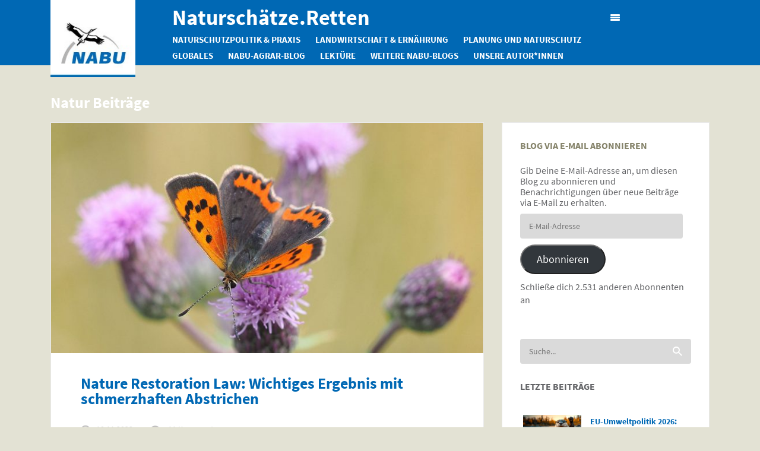

--- FILE ---
content_type: text/html; charset=UTF-8
request_url: https://blogs.nabu.de/naturschaetze-retten/tag/natur/
body_size: 31092
content:
<!DOCTYPE html>
<!--[if lt IE 7 ]><html class="ie ie6" lang="de-DE"> <![endif]-->
<!--[if IE 7 ]><html class="ie ie7" lang="de-DE"> <![endif]-->
<!--[if IE 8 ]><html class="ie ie8" lang="de-DE"> <![endif]-->
<!--[if IE 9 ]><html class="ie ie9" lang="de-DE"> <![endif]-->
<!--[if IE 10 ]><html class="ie ie10" lang="de-DE"> <![endif]-->
<!--[if (gte IE 9)|!(IE)]><!--><html lang="de-DE"> <!--<![endif]-->
<head><style>img.lazy{min-height:1px}</style><link rel="preload" href="https://blogs.nabu.de/naturschaetze-retten/wp-content/plugins/w3-total-cache/pub/js/lazyload.min.js" as="script">
    <meta charset="utf-8">
        <title>Natur Archive - Naturschätze.Retten</title>
    <meta name="viewport" content="width=device-width, initial-scale=1.0">
    
    <!-- Le fav and touch icons -->
    <!-- Favicons -->
    <link rel="shortcut icon" href="https://blogs.nabu.de/base/wp-content/uploads/2015/03/favicon.ico">
    
    <meta name='robots' content='index, follow, max-image-preview:large, max-snippet:-1, max-video-preview:-1' />

	<!-- This site is optimized with the Yoast SEO plugin v20.8 - https://yoast.com/wordpress/plugins/seo/ -->
	<link rel="canonical" href="https://blogs.nabu.de/naturschaetze-retten/tag/natur/" />
	<meta property="og:locale" content="de_DE" />
	<meta property="og:type" content="article" />
	<meta property="og:title" content="Natur Archive - Naturschätze.Retten" />
	<meta property="og:url" content="https://blogs.nabu.de/naturschaetze-retten/tag/natur/" />
	<meta property="og:site_name" content="Naturschätze.Retten" />
	<script type="application/ld+json" class="yoast-schema-graph">{"@context":"https://schema.org","@graph":[{"@type":"CollectionPage","@id":"https://blogs.nabu.de/naturschaetze-retten/tag/natur/","url":"https://blogs.nabu.de/naturschaetze-retten/tag/natur/","name":"Natur Archive - Naturschätze.Retten","isPartOf":{"@id":"https://blogs.nabu.de/naturschaetze-retten/#website"},"primaryImageOfPage":{"@id":"https://blogs.nabu.de/naturschaetze-retten/tag/natur/#primaryimage"},"image":{"@id":"https://blogs.nabu.de/naturschaetze-retten/tag/natur/#primaryimage"},"thumbnailUrl":"https://blogs.nabu.de/naturschaetze-retten/wp-content/uploads/sites/3/2023/11/20210712_Rieselfelder_KleinerFeuerfalter_2_ErwinHangmann-web.jpg","breadcrumb":{"@id":"https://blogs.nabu.de/naturschaetze-retten/tag/natur/#breadcrumb"},"inLanguage":"de-DE"},{"@type":"ImageObject","inLanguage":"de-DE","@id":"https://blogs.nabu.de/naturschaetze-retten/tag/natur/#primaryimage","url":"https://blogs.nabu.de/naturschaetze-retten/wp-content/uploads/sites/3/2023/11/20210712_Rieselfelder_KleinerFeuerfalter_2_ErwinHangmann-web.jpg","contentUrl":"https://blogs.nabu.de/naturschaetze-retten/wp-content/uploads/sites/3/2023/11/20210712_Rieselfelder_KleinerFeuerfalter_2_ErwinHangmann-web.jpg","width":1200,"height":800,"caption":"Kleiner Feuerfalter - Foto: NABU/Erwin Hangmann"},{"@type":"BreadcrumbList","@id":"https://blogs.nabu.de/naturschaetze-retten/tag/natur/#breadcrumb","itemListElement":[{"@type":"ListItem","position":1,"name":"Home","item":"https://blogs.nabu.de/naturschaetze-retten/"},{"@type":"ListItem","position":2,"name":"Natur"}]},{"@type":"WebSite","@id":"https://blogs.nabu.de/naturschaetze-retten/#website","url":"https://blogs.nabu.de/naturschaetze-retten/","name":"Naturschätze.Retten","description":"NABU","potentialAction":[{"@type":"SearchAction","target":{"@type":"EntryPoint","urlTemplate":"https://blogs.nabu.de/naturschaetze-retten/?s={search_term_string}"},"query-input":"required name=search_term_string"}],"inLanguage":"de-DE"}]}</script>
	<!-- / Yoast SEO plugin. -->


<link rel='dns-prefetch' href='//stats.wp.com' />
<link rel='dns-prefetch' href='//v0.wordpress.com' />
<link rel="alternate" type="application/rss+xml" title="Naturschätze.Retten &raquo; Feed" href="https://blogs.nabu.de/naturschaetze-retten/feed/" />
<link rel="alternate" type="application/rss+xml" title="Naturschätze.Retten &raquo; Kommentar-Feed" href="https://blogs.nabu.de/naturschaetze-retten/comments/feed/" />
<style>[consent-id]:not(.rcb-content-blocker):not([consent-transaction-complete]):not([consent-visual-use-parent^="children:"]):not([consent-confirm]){opacity:0!important;}</style><link rel="preload" href="https://blogs.nabu.de/naturschaetze-retten/wp-content/plugins/real-cookie-banner/public/dist/vendor-banner.lite.js?ver=3495ba2a3081bf8d523c5dbb76f88cec" as="script" />
<link rel="preload" href="https://blogs.nabu.de/naturschaetze-retten/wp-content/plugins/real-cookie-banner/public/dist/banner.lite.js?ver=a91dae814525f9ad53d82a81569782c7" as="script" />
<link rel="preload" href="https://blogs.nabu.de/naturschaetze-retten/wp-content/plugins/real-cookie-banner/public/lib/animate.css/animate.min.css?ver=4.1.1" as="style" />
<link rel="alternate" type="application/rss+xml" title="Naturschätze.Retten &raquo; Natur Schlagwort-Feed" href="https://blogs.nabu.de/naturschaetze-retten/tag/natur/feed/" />
<script data-cfasync="false" type='text/javascript' defer src='https://blogs.nabu.de/naturschaetze-retten/wp-content/plugins/real-cookie-banner/public/dist/vendor-banner.lite.js?ver=3495ba2a3081bf8d523c5dbb76f88cec' ></script>
<script type="application/json" data-skip-moving="true" data-no-defer nitro-exclude data-alt-type="application/ld+json" data-dont-merge data-wpmeteor-nooptimize="true" data-cfasync="false" id="ab25e279e67769caaae29010dc95c60dc1-js-extra">{"slug":"real-cookie-banner","textDomain":"real-cookie-banner","version":"4.4.1","restUrl":"https:\/\/blogs.nabu.de\/naturschaetze-retten\/wp-json\/real-cookie-banner\/v1\/","restNamespace":"real-cookie-banner\/v1","restPathObfuscateOffset":"4bb5c63a68267f4f4310126ee58b769e","restRoot":"https:\/\/blogs.nabu.de\/naturschaetze-retten\/wp-json\/","restQuery":{"_v":"4.4.1","_locale":"user"},"restNonce":"ca0eaec94f","restRecreateNonceEndpoint":"https:\/\/blogs.nabu.de\/naturschaetze-retten\/wp-admin\/admin-ajax.php?action=rest-nonce","publicUrl":"https:\/\/blogs.nabu.de\/naturschaetze-retten\/wp-content\/plugins\/real-cookie-banner\/public\/","chunkFolder":"dist","chunksLanguageFolder":"https:\/\/blogs.nabu.de\/naturschaetze-retten\/wp-content\/languages\/mo-cache\/real-cookie-banner\/","chunks":{"chunk-config-tab-blocker.lite.js":["de_DE-83d48f038e1cf6148175589160cda67e","de_DE-c0c9d6506926bfafdee5225a50a9846a","de_DE-a34c114e32c8ef5ff20106cdeeb9b21b","de_DE-b558cba2c3922a86f2bd9e64cb57c46d"],"chunk-config-tab-blocker.pro.js":["de_DE-ddf5ae983675e7b6eec2afc2d53654a2","de_DE-86f3f2f9d56116aac42110c7e5e52380","de_DE-051757f53baaf3c508c4f2a1a42e40ed"],"chunk-config-tab-consent.lite.js":["de_DE-3823d7521a3fc2857511061e0d660408"],"chunk-config-tab-consent.pro.js":["de_DE-9cb9ecf8c1e8ce14036b5f3a5e19f098"],"chunk-config-tab-cookies.lite.js":["de_DE-1a51b37d0ef409906245c7ed80d76040","de_DE-c0c9d6506926bfafdee5225a50a9846a","de_DE-a34c114e32c8ef5ff20106cdeeb9b21b"],"chunk-config-tab-cookies.pro.js":["de_DE-572ee75deed92e7a74abba4b86604687","de_DE-86f3f2f9d56116aac42110c7e5e52380"],"chunk-config-tab-dashboard.lite.js":["de_DE-f843c51245ecd2b389746275b3da66b6"],"chunk-config-tab-dashboard.pro.js":["de_DE-ae5ae8f925f0409361cfe395645ac077"],"chunk-config-tab-import.lite.js":["de_DE-66df94240f04843e5a208823e466a850"],"chunk-config-tab-import.pro.js":["de_DE-e5fee6b51986d4ff7a051d6f6a7b076a"],"chunk-config-tab-licensing.lite.js":["de_DE-e01f803e4093b19d6787901b9591b5a6"],"chunk-config-tab-licensing.pro.js":["de_DE-4918ea9704f47c2055904e4104d4ffba"],"chunk-config-tab-scanner.lite.js":["de_DE-b10b39f1099ef599835c729334e38429"],"chunk-config-tab-scanner.pro.js":["de_DE-752a1502ab4f0bebfa2ad50c68ef571f"],"chunk-config-tab-settings.lite.js":["de_DE-37978e0b06b4eb18b16164a2d9c93a2c"],"chunk-config-tab-settings.pro.js":["de_DE-e59d3dcc762e276255c8989fbd1f80e3"],"chunk-config-tab-tcf.lite.js":["de_DE-4f658bdbf0aa370053460bc9e3cd1f69","de_DE-c0c9d6506926bfafdee5225a50a9846a","de_DE-b558cba2c3922a86f2bd9e64cb57c46d"],"chunk-config-tab-tcf.pro.js":["de_DE-e1e83d5b8a28f1f91f63b9de2a8b181a","de_DE-051757f53baaf3c508c4f2a1a42e40ed"]},"others":{"customizeValuesBanner":{"layout":{"type":"dialog","dialogMaxWidth":585,"dialogPosition":"middleCenter","dialogMargin":[0,0,0,0],"bannerPosition":"bottom","bannerMaxWidth":1024,"dialogBorderRadius":3,"borderRadius":5,"animationIn":"slideInUp","animationInDuration":500,"animationInOnlyMobile":true,"animationOut":"fadeOutDown","animationOutDuration":500,"animationOutOnlyMobile":true,"overlay":true,"overlayBg":"#000000","overlayBgAlpha":49,"overlayBlur":4},"decision":{"acceptAll":"button","acceptEssentials":"button","showCloseIcon":false,"acceptIndividual":"link","buttonOrder":"all,essential,save,individual","showGroups":false,"groupsFirstView":false,"saveButton":"always"},"design":{"bg":"#0068b4","textAlign":"center","linkTextDecoration":"underline","borderWidth":0,"borderColor":"#ffffff","fontSize":13,"fontColor":"#ffffff","fontInheritFamily":true,"fontFamily":"Arial, Helvetica, sans-serif","fontWeight":"normal","boxShadowEnabled":true,"boxShadowOffsetX":0,"boxShadowOffsetY":5,"boxShadowBlurRadius":13,"boxShadowSpreadRadius":0,"boxShadowColor":"#ffffff","boxShadowColorAlpha":0},"headerDesign":{"inheritBg":true,"bg":"#f4f4f4","inheritTextAlign":true,"textAlign":"center","padding":[17,20,15,20],"logo":"","logoRetina":"","logoMaxHeight":40,"logoPosition":"left","logoMargin":[5,15,5,15],"fontSize":20,"fontColor":"#ffffff","fontInheritFamily":true,"fontFamily":"Arial, Helvetica, sans-serif","fontWeight":"normal","borderWidth":1,"borderColor":"#efefef"},"bodyDesign":{"padding":[15,20,5,20],"descriptionInheritFontSize":true,"descriptionFontSize":13,"dottedGroupsInheritFontSize":true,"dottedGroupsFontSize":13,"dottedGroupsBulletColor":"#15779b","teachingsInheritTextAlign":true,"teachingsTextAlign":"center","teachingsSeparatorActive":true,"teachingsSeparatorWidth":50,"teachingsSeparatorHeight":1,"teachingsSeparatorColor":"#ffffff","teachingsInheritFontSize":true,"teachingsFontSize":12,"teachingsInheritFontColor":false,"teachingsFontColor":"#ffffff","accordionMargin":[10,0,5,0],"accordionPadding":[5,10,5,10],"accordionArrowType":"outlined","accordionArrowColor":"#15779b","accordionBg":"#ffffff","accordionActiveBg":"#f9f9f9","accordionHoverBg":"#efefef","accordionBorderWidth":1,"accordionBorderColor":"#efefef","accordionTitleFontSize":12,"accordionTitleFontColor":"#2b2b2b","accordionTitleFontWeight":"normal","accordionDescriptionMargin":[5,0,0,0],"accordionDescriptionFontSize":12,"accordionDescriptionFontColor":"#828282","accordionDescriptionFontWeight":"normal","acceptAllOneRowLayout":false,"acceptAllPadding":[10,10,10,10],"acceptAllBg":"#ef7c00","acceptAllTextAlign":"center","acceptAllFontSize":18,"acceptAllFontColor":"#ffffff","acceptAllFontWeight":"normal","acceptAllBorderWidth":0,"acceptAllBorderColor":"#000000","acceptAllHoverBg":"#11607d","acceptAllHoverFontColor":"#ffffff","acceptAllHoverBorderColor":"#000000","acceptEssentialsUseAcceptAll":false,"acceptEssentialsButtonType":"","acceptEssentialsPadding":[10,10,10,10],"acceptEssentialsBg":"#efefef","acceptEssentialsTextAlign":"center","acceptEssentialsFontSize":18,"acceptEssentialsFontColor":"#0a0a0a","acceptEssentialsFontWeight":"normal","acceptEssentialsBorderWidth":0,"acceptEssentialsBorderColor":"#000000","acceptEssentialsHoverBg":"#e0e0e0","acceptEssentialsHoverFontColor":"#000000","acceptEssentialsHoverBorderColor":"#000000","acceptIndividualPadding":[5,5,5,5],"acceptIndividualBg":"#ffffff","acceptIndividualTextAlign":"center","acceptIndividualFontSize":15,"acceptIndividualFontColor":"#ffffff","acceptIndividualFontWeight":"normal","acceptIndividualBorderWidth":0,"acceptIndividualBorderColor":"#000000","acceptIndividualHoverBg":"#ffffff","acceptIndividualHoverFontColor":"#ffffff","acceptIndividualHoverBorderColor":"#000000"},"footerDesign":{"poweredByLink":true,"inheritBg":true,"bg":"#fcfcfc","inheritTextAlign":true,"textAlign":"center","padding":[10,20,15,20],"fontSize":14,"fontColor":"#ffffff","fontInheritFamily":true,"fontFamily":"Arial, Helvetica, sans-serif","fontWeight":"normal","hoverFontColor":"#ffffff","borderWidth":1,"borderColor":"#efefef","languageSwitcher":"flags"},"texts":{"headline":"Privatsph\u00e4re-Einstellungen","description":"Wir verwenden Cookies und \u00e4hnliche Technologien auf unserer Website und verarbeiten personenbezogene Daten von dir (z.B. IP-Adresse), um z.B. Inhalte und Anzeigen zu personalisieren, Medien von Drittanbietern einzubinden oder Zugriffe auf unsere Website zu analysieren. Die Datenverarbeitung kann auch erst in Folge gesetzter Cookies stattfinden. Wir teilen diese Daten mit Dritten, die wir in den Privatsph\u00e4re-Einstellungen benennen.<br \/><br \/>Die Datenverarbeitung kann mit deiner Einwilligung oder auf Basis eines berechtigten Interesses erfolgen, dem du in den Privatsph\u00e4re-Einstellungen widersprechen kannst. Du hast das Recht, nicht einzuwilligen und deine Einwilligung zu einem sp\u00e4teren Zeitpunkt zu \u00e4ndern oder zu widerrufen. Weitere Informationen zur Verwendung deiner Daten findest du in unserer {{privacyPolicy}}Datenschutzerkl\u00e4rung{{\/privacyPolicy}}.","acceptAll":"Alle akzeptieren","acceptEssentials":"Weiter ohne Einwilligung","acceptIndividual":"Privatsph\u00e4re-Einstellungen individuell festlegen","poweredBy":"1","dataProcessingInUnsafeCountries":"Einige Services verarbeiten personenbezogene Daten in unsicheren Drittl\u00e4ndern. Indem du in die Nutzung dieser Services einwilligst, erkl\u00e4rst du dich auch mit der Verarbeitung deiner Daten in diesen unsicheren Drittl\u00e4ndern gem\u00e4\u00df {{legalBasis}} einverstanden. Dies birgt das Risiko, dass deine Daten von Beh\u00f6rden zu Kontroll- und \u00dcberwachungszwecken verarbeitet werden, m\u00f6glicherweise ohne die M\u00f6glichkeit eines Rechtsbehelfs.","ageNoticeBanner":"Du bist unter {{minAge}} Jahre alt? Dann kannst du nicht in optionale Services einwilligen. Du kannst deine Eltern oder Erziehungsberechtigten bitten, mit dir in diese Services einzuwilligen.","ageNoticeBlocker":"Du bist unter {{minAge}} Jahre alt? Leider darfst du diesem Service nicht selbst zustimmen, um diese Inhalte zu sehen. Bitte deine Eltern oder Erziehungsberechtigten, dem Service mit dir zuzustimmen!","listServicesNotice":"Wenn du alle Services akzeptierst, erlaubst du, dass {{services}} geladen werden. Diese sind nach ihrem Zweck in Gruppen {{serviceGroups}} unterteilt (Zugeh\u00f6rigkeit durch hochgestellte Zahlen gekennzeichnet).","listServicesLegitimateInterestNotice":"Au\u00dferdem werden {{services}} auf der Grundlage eines berechtigten Interesses geladen.","consentForwardingExternalHosts":"Deine Einwilligung gilt auch auf {{websites}}.","blockerHeadline":"{{name}} aufgrund von Privatsph\u00e4re-Einstellungen blockiert","blockerLinkShowMissing":"Zeige alle Services, denen du noch zustimmen musst","blockerLoadButton":"Services akzeptieren und Inhalte laden","blockerAcceptInfo":"Wenn du die blockierten Inhalte l\u00e4dst, werden deine Datenschutzeinstellungen angepasst. Inhalte aus diesem Service werden in Zukunft nicht mehr blockiert."},"individualLayout":{"inheritDialogMaxWidth":false,"dialogMaxWidth":970,"inheritBannerMaxWidth":true,"bannerMaxWidth":1980,"descriptionTextAlign":"left"},"group":{"checkboxBg":"#f0f0f0","checkboxBorderWidth":1,"checkboxBorderColor":"#ffffff","checkboxActiveColor":"#ffffff","checkboxActiveBg":"#15779b","checkboxActiveBorderColor":"#11607d","groupInheritBg":true,"groupBg":"#f4f4f4","groupPadding":[15,15,15,15],"groupSpacing":10,"groupBorderRadius":5,"groupBorderWidth":1,"groupBorderColor":"#ffffff","headlineFontSize":16,"headlineFontWeight":"normal","headlineFontColor":"#ffffff","descriptionFontSize":16,"descriptionFontColor":"#ffffff","linkColor":"#ffffff","linkHoverColor":"#f9f9f9"},"saveButton":{"useAcceptAll":true,"type":"button","padding":[10,10,10,10],"bg":"#efefef","textAlign":"center","fontSize":18,"fontColor":"#0a0a0a","fontWeight":"normal","borderWidth":0,"borderColor":"#000000","hoverBg":"#e8e8e8","hoverFontColor":"#000000","hoverBorderColor":"#000000"},"individualTexts":{"headline":"Individuelle Privatsph\u00e4re-Einstellungen","description":"Wir verwenden Cookies und \u00e4hnliche Technologien auf unserer Website und verarbeiten personenbezogene Daten von dir (z.B. IP-Adresse), um z.B. Inhalte und Anzeigen zu personalisieren, Medien von Drittanbietern einzubinden oder Zugriffe auf unsere Website zu analysieren. Die Datenverarbeitung kann auch erst in Folge gesetzter Cookies stattfinden. Wir teilen diese Daten mit Dritten, die wir in den Privatsph\u00e4re-Einstellungen benennen.<br \/><br \/>Die Datenverarbeitung kann mit deiner Einwilligung oder auf Basis eines berechtigten Interesses erfolgen, dem du in den Privatsph\u00e4re-Einstellungen widersprechen kannst. Du hast das Recht, nicht einzuwilligen und deine Einwilligung zu einem sp\u00e4teren Zeitpunkt zu \u00e4ndern oder zu widerrufen. Weitere Informationen zur Verwendung deiner Daten findest du in unserer {{privacyPolicy}}Datenschutzerkl\u00e4rung{{\/privacyPolicy}}.<br \/><br \/>Im Folgenden findest du eine \u00dcbersicht \u00fcber alle Services, die von dieser Website genutzt werden. Du kannst dir detaillierte Informationen zu jedem Service ansehen und ihm einzeln zustimmen oder von deinem Widerspruchsrecht Gebrauch machen.","save":"Individuelle Auswahlen speichern","showMore":"Dienste anzeigen","hideMore":"Dienste ausblenden","postamble":""},"mobile":{"enabled":true,"maxHeight":400,"hideHeader":false,"alignment":"bottom","scalePercent":90,"scalePercentVertical":-50},"customCss":{"css":"a:hover {\n\ttext-decoration: none;\n}","antiAdBlocker":"n"}},"isPro":false,"showProHints":false,"proUrl":"https:\/\/devowl.io\/de\/go\/real-cookie-banner?source=rcb-lite","showLiteNotice":true,"languageSwitcher":[],"hasDynamicPreDecisions":false,"isLicensed":false,"isDevLicense":false,"multilingualSkipHTMLForTag":"","isCurrentlyInTranslationEditorPreview":false,"defaultLanguage":"","currentLanguage":"","activeLanguages":[],"context":"","userConsentCookieName":"real_cookie_banner-v:3_blog:3_path:9da743a","revisionHash":"26411011170f30f0d38de169cb0b8cfc","iso3166OneAlpha2":{"AF":"Afghanistan","AL":"Albanien","DZ":"Algerien","AS":"Amerikanisch-Samoa","AD":"Andorra","AO":"Angola","AI":"Anguilla","AQ":"Antarktis","AG":"Antigua und Barbuda","AR":"Argentinien","AM":"Armenien","AW":"Aruba","AZ":"Aserbaidschan","AU":"Australien","BS":"Bahamas","BH":"Bahrain","BD":"Bangladesch","BB":"Barbados","BY":"Belarus","BE":"Belgien","BZ":"Belize","BJ":"Benin","BM":"Bermuda","BT":"Bhutan","BO":"Bolivien","BA":"Bosnien und Herzegowina","BW":"Botswana","BV":"Bouvetinsel","BR":"Brasilien","IO":"Britisches Territorium im Indischen Ozean","BN":"Brunei Darussalam","BG":"Bulgarien","BF":"Burkina Faso","BI":"Burundi","CL":"Chile","CN":"China","CK":"Cookinseln","CR":"Costa Rica","DE":"Deutschland","LA":"Die Laotische Demokratische Volksrepublik","DM":"Dominica","DO":"Dominikanische Republik","DJ":"Dschibuti","DK":"D\u00e4nemark","EC":"Ecuador","SV":"El Salvador","ER":"Eritrea","EE":"Estland","FK":"Falklandinseln (Malwinen)","FJ":"Fidschi","FI":"Finnland","FR":"Frankreich","GF":"Franz\u00f6sisch-Guayana","PF":"Franz\u00f6sisch-Polynesien","TF":"Franz\u00f6sische S\u00fcd- und Antarktisgebiete","FO":"F\u00e4r\u00f6er Inseln","FM":"F\u00f6derierte Staaten von Mikronesien","GA":"Gabun","GM":"Gambia","GE":"Georgien","GH":"Ghana","GI":"Gibraltar","GD":"Grenada","GR":"Griechenland","GL":"Gr\u00f6nland","GP":"Guadeloupe","GU":"Guam","GT":"Guatemala","GG":"Guernsey","GN":"Guinea","GW":"Guinea-Bissau","GY":"Guyana","HT":"Haiti","HM":"Heard und die McDonaldinseln","VA":"Heiliger Stuhl (Staat Vatikanstadt)","HN":"Honduras","HK":"Hong Kong","IN":"Indien","ID":"Indonesien","IQ":"Irak","IE":"Irland","IR":"Islamische Republik Iran","IS":"Island","IM":"Isle of Man","IL":"Israel","IT":"Italien","JM":"Jamaika","JP":"Japan","YE":"Jemen","JE":"Jersey","JO":"Jordanien","VG":"Jungferninseln, Britisch","VI":"Jungferninseln, U.S.","KY":"Kaimaninseln","KH":"Kambodscha","CM":"Kamerun","CA":"Kanada","CV":"Kap Verde","KZ":"Kasachstan","QA":"Katar","KE":"Kenia","KG":"Kirgisistan","KI":"Kiribati","UM":"Kleinere Inselbesitzungen der Vereinigten Staaten","CC":"Kokosinseln","CO":"Kolumbien","KM":"Komoren","CG":"Kongo","CD":"Kongo, Demokratische Republik","KR":"Korea","HR":"Kroatien","CU":"Kuba","KW":"Kuwait","LS":"Lesotho","LV":"Lettland","LB":"Libanon","LR":"Liberia","LY":"Libysch-Arabische Dschamahirija","LI":"Liechtenstein","LT":"Litauen","LU":"Luxemburg","MO":"Macao","MG":"Madagaskar","MW":"Malawi","MY":"Malaysia","MV":"Malediven","ML":"Mali","MT":"Malta","MA":"Marokko","MH":"Marshallinseln","MQ":"Martinique","MR":"Mauretanien","MU":"Mauritius","YT":"Mayotte","MK":"Mazedonien","MX":"Mexiko","MD":"Moldawien","MC":"Monaco","MN":"Mongolei","ME":"Montenegro","MS":"Montserrat","MZ":"Mosambik","MM":"Myanmar","NA":"Namibia","NR":"Nauru","NP":"Nepal","NC":"Neukaledonien","NZ":"Neuseeland","NI":"Nicaragua","NL":"Niederlande","AN":"Niederl\u00e4ndische Antillen","NE":"Niger","NG":"Nigeria","NU":"Niue","KP":"Nordkorea","NF":"Norfolkinsel","NO":"Norwegen","MP":"N\u00f6rdliche Marianen","OM":"Oman","PK":"Pakistan","PW":"Palau","PS":"Pal\u00e4stinensisches Gebiet, besetzt","PA":"Panama","PG":"Papua-Neuguinea","PY":"Paraguay","PE":"Peru","PH":"Philippinen","PN":"Pitcairn","PL":"Polen","PT":"Portugal","PR":"Puerto Rico","CI":"Republik C\u00f4te d'Ivoire","RW":"Ruanda","RO":"Rum\u00e4nien","RU":"Russische F\u00f6deration","RE":"R\u00e9union","BL":"Saint Barth\u00e9l\u00e9my","PM":"Saint Pierre und Miquelo","SB":"Salomonen","ZM":"Sambia","WS":"Samoa","SM":"San Marino","SH":"Sankt Helena","MF":"Sankt Martin","SA":"Saudi-Arabien","SE":"Schweden","CH":"Schweiz","SN":"Senegal","RS":"Serbien","SC":"Seychellen","SL":"Sierra Leone","ZW":"Simbabwe","SG":"Singapur","SK":"Slowakei","SI":"Slowenien","SO":"Somalia","ES":"Spanien","LK":"Sri Lanka","KN":"St. Kitts und Nevis","LC":"St. Lucia","VC":"St. Vincent und Grenadinen","SD":"Sudan","SR":"Surinam","SJ":"Svalbard und Jan Mayen","SZ":"Swasiland","SY":"Syrische Arabische Republik","ST":"S\u00e3o Tom\u00e9 und Pr\u00edncipe","ZA":"S\u00fcdafrika","GS":"S\u00fcdgeorgien und die S\u00fcdlichen Sandwichinseln","TJ":"Tadschikistan","TW":"Taiwan","TZ":"Tansania","TH":"Thailand","TL":"Timor-Leste","TG":"Togo","TK":"Tokelau","TO":"Tonga","TT":"Trinidad und Tobago","TD":"Tschad","CZ":"Tschechische Republik","TN":"Tunesien","TM":"Turkmenistan","TC":"Turks- und Caicosinseln","TV":"Tuvalu","TR":"T\u00fcrkei","UG":"Uganda","UA":"Ukraine","HU":"Ungarn","UY":"Uruguay","UZ":"Usbekistan","VU":"Vanuatu","VE":"Venezuela","AE":"Vereinigte Arabische Emirate","US":"Vereinigte Staaten","GB":"Vereinigtes K\u00f6nigreich","VN":"Vietnam","WF":"Wallis und Futuna","CX":"Weihnachtsinsel","EH":"Westsahara","CF":"Zentralafrikanische Republik","CY":"Zypern","EG":"\u00c4gypten","GQ":"\u00c4quatorialguinea","ET":"\u00c4thiopien","AX":"\u00c5land Inseln","AT":"\u00d6sterreich"},"isTcf":false,"isGcm":false,"isGcmListPurposes":false,"isPreventPreDecision":false,"isAcceptAllForBots":true,"isRespectDoNotTrack":true,"isDataProcessingInUnsafeCountries":false,"dataProcessingInUnsafeCountriesSafeCountries":["AT","BE","BG","HR","CY","CZ","DK","EE","FI","FR","DE","GR","HU","IE","IS","IT","LI","LV","LT","LU","MT","NL","NO","PL","PT","RO","SK","SI","ES","SE","AD","AR","CA","FO","GG","IL","IM","JP","JE","NZ","KR","CH","GB","UY","US"],"isAgeNotice":true,"ageNoticeAgeLimit":16,"isListServicesNotice":true,"setCookiesViaManager":"none","territorialLegalBasis":["gdpr-eprivacy"],"essentialGroup":"essenziell","groups":[{"id":316,"name":"Essenziell","slug":"essenziell","description":"Essenzielle Services sind f\u00fcr die grundlegende Funktionalit\u00e4t der Website erforderlich. Sie enthalten nur technisch notwendige Services. Diesen Services kann nicht widersprochen werden.","items":[{"id":7102,"name":"Real Cookie Banner","purpose":"Real Cookie Banner bittet Website-Besucher um die Einwilligung zum Setzen von Cookies und zur Verarbeitung personenbezogener Daten. Dazu wird jedem Website-Besucher eine UUID (pseudonyme Identifikation des Nutzers) zugewiesen, die bis zum Ablauf des Cookies zur Speicherung der Einwilligung g\u00fcltig ist. Cookies werden dazu verwendet, um zu testen, ob Cookies gesetzt werden k\u00f6nnen, um Referenz auf die dokumentierte Einwilligung zu speichern, um zu speichern, in welche Services aus welchen Service-Gruppen der Besucher eingewilligt hat, und, falls Einwilligung nach dem Transparency & Consent Framework (TCF) eingeholt werden, um die Einwilligungen in TCF Partner, Zwecke, besondere Zwecke, Funktionen und besondere Funktionen zu speichern. Im Rahmen der Darlegungspflicht nach DSGVO wird die erhobene Einwilligung vollumf\u00e4nglich dokumentiert. Dazu z\u00e4hlt neben den Services und Service-Gruppen, in welche der Besucher eingewilligt hat, und falls Einwilligung nach dem TCF Standard eingeholt werden, in welche TCF Partner, Zwecke und Funktionen der Besucher eingewilligt hat, alle Einstellungen des Cookie Banners zum Zeitpunkt der Einwilligung als auch die technischen Umst\u00e4nde (z.B. Gr\u00f6\u00dfe des Sichtbereichs bei der Einwilligung) und die Nutzerinteraktionen (z.B. Klick auf Buttons), die zur Einwilligung gef\u00fchrt haben. Die Einwilligung wird pro Sprache einmal erhoben.","providerContact":{"phone":"","email":"","link":""},"isProviderCurrentWebsite":true,"provider":"Natursch\u00e4tze.Retten","uniqueName":"real-cookie-banner","isEmbeddingOnlyExternalResources":false,"legalBasis":"legal-requirement","dataProcessingInCountries":[],"dataProcessingInCountriesSpecialTreatments":[],"technicalDefinitions":[{"type":"http","name":"real_cookie_banner*","host":".nabu.de","duration":365,"durationUnit":"d","isSessionDuration":false},{"type":"http","name":"real_cookie_banner*-tcf","host":".nabu.de","duration":365,"durationUnit":"d","isSessionDuration":false},{"type":"http","name":"real_cookie_banner-test","host":".nabu.de","duration":365,"durationUnit":"d","isSessionDuration":false}],"codeDynamics":[],"providerPrivacyPolicyUrl":"https:\/\/blogs.nabu.de\/naturschaetze-retten\/impressum-und-datenschutz\/","providerLegalNoticeUrl":"https:\/\/blogs.nabu.de\/naturschaetze-retten\/impressum-und-datenschutz\/","tagManagerOptInEventName":"","tagManagerOptOutEventName":"","googleConsentModeConsentTypes":[],"codeOptIn":"","executeCodeOptInWhenNoTagManagerConsentIsGiven":false,"codeOptOut":"","executeCodeOptOutWhenNoTagManagerConsentIsGiven":false,"deleteTechnicalDefinitionsAfterOptOut":false,"codeOnPageLoad":"","presetId":"real-cookie-banner"},{"id":7103,"name":"Wordfence","purpose":"Wordfence sichert diese Website vor Angriffen verschiedener Art. Cookies werden verwendet, um die Berechtigungen des Benutzers vor dem Zugriff auf WordPress zu pr\u00fcfen, um Administratoren zu benachrichtigen, wenn sich ein Benutzer mit einem neuen Ger\u00e4t oder Standort anmeldet, und um definierte L\u00e4nderbeschr\u00e4nkungen durch speziell pr\u00e4parierte Links zu umgehen.","providerContact":{"phone":"","email":"","link":""},"isProviderCurrentWebsite":true,"provider":"Blog des NABU","uniqueName":"wordfence","isEmbeddingOnlyExternalResources":false,"legalBasis":"consent","dataProcessingInCountries":[],"dataProcessingInCountriesSpecialTreatments":[],"technicalDefinitions":[{"type":"http","name":"wfwaf-authcookie-*","host":"blogs.nabu.de","duration":1,"durationUnit":"y","isSessionDuration":false},{"type":"http","name":"wf_loginalerted_*","host":"blogs.nabu.de","duration":1,"durationUnit":"y","isSessionDuration":false},{"type":"http","name":"wfCBLBypass","host":"blogs.nabu.de","duration":1,"durationUnit":"y","isSessionDuration":false}],"codeDynamics":[],"providerPrivacyPolicyUrl":"https:\/\/blogs.nabu.de\/ueber-uns\/","providerLegalNoticeUrl":"https:\/\/blogs.nabu.de\/ueber-uns\/","tagManagerOptInEventName":"","tagManagerOptOutEventName":"","googleConsentModeConsentTypes":[],"codeOptIn":"","executeCodeOptInWhenNoTagManagerConsentIsGiven":false,"codeOptOut":"","executeCodeOptOutWhenNoTagManagerConsentIsGiven":false,"deleteTechnicalDefinitionsAfterOptOut":false,"codeOnPageLoad":"","presetId":"wordfence"}]},{"id":317,"name":"Funktional","slug":"funktional","description":"Funktionale Services sind notwendig, um \u00fcber die wesentliche Funktionalit\u00e4t der Website hinausgehende Features wie h\u00fcbschere Schriftarten, Videowiedergabe oder interaktive Web 2.0-Features bereitzustellen. Inhalte von z.B. Video- und Social Media-Plattformen sind standardm\u00e4\u00dfig gesperrt und k\u00f6nnen zugestimmt werden. Wenn dem Service zugestimmt wird, werden diese Inhalte automatisch ohne weitere manuelle Einwilligung geladen.","items":[{"id":7120,"name":"YouTube","purpose":"YouTube erm\u00f6glicht die direkte Einbettung von auf youtube.com ver\u00f6ffentlichten Inhalten in Websites. Die Cookies werden verwendet, um besuchte Websites und detaillierte Statistiken \u00fcber das Nutzerverhalten zu sammeln. Diese Daten k\u00f6nnen mit den Daten der auf youtube.com und google.com angemeldeten Nutzer verkn\u00fcpft werden.","providerContact":{"phone":"","email":"","link":""},"isProviderCurrentWebsite":false,"provider":"Google Ireland Limited","uniqueName":"youtube-1","isEmbeddingOnlyExternalResources":false,"legalBasis":"consent","dataProcessingInCountries":["US"],"dataProcessingInCountriesSpecialTreatments":[],"technicalDefinitions":[{"type":"http","name":"SIDCC","host":".youtube.com","durationUnit":"y","isSessionDuration":false,"duration":1},{"type":"http","name":"__Secure-3PAPISID","host":".youtube.com","duration":2,"durationUnit":"y","isSessionDuration":false},{"type":"http","name":"__Secure-APISID","host":".youtube.com","duration":1,"durationUnit":"mo","isSessionDuration":false},{"type":"http","name":"SAPISID","host":".youtube.com","duration":2,"durationUnit":"y","isSessionDuration":false},{"type":"http","name":"SSID","host":".youtube.com","duration":2,"durationUnit":"y","isSessionDuration":false},{"type":"http","name":"1P_JAR","host":".youtube.com","duration":1,"durationUnit":"mo","isSessionDuration":false},{"type":"http","name":"SEARCH_SAMESITE","host":".youtube.com","duration":6,"durationUnit":"mo","isSessionDuration":false},{"type":"http","name":"YSC","host":".youtube.com","durationUnit":"y","isSessionDuration":true,"duration":0},{"type":"http","name":"LOGIN_INFO","host":".youtube.com","duration":2,"durationUnit":"y","isSessionDuration":false},{"type":"http","name":"HSID","host":".youtube.com","duration":2,"durationUnit":"y","isSessionDuration":false},{"type":"http","name":"VISITOR_INFO1_LIVE","host":".youtube.com","duration":6,"durationUnit":"mo","isSessionDuration":false},{"type":"http","name":"CONSENT","host":".youtube.com","duration":18,"durationUnit":"y","isSessionDuration":false},{"type":"http","name":"__Secure-SSID","host":".youtube.com","duration":1,"durationUnit":"mo","isSessionDuration":false},{"type":"http","name":"__Secure-HSID","host":".youtube.com","duration":1,"durationUnit":"mo","isSessionDuration":false},{"type":"http","name":"APISID","host":".youtube.com","duration":2,"durationUnit":"y","isSessionDuration":false},{"type":"http","name":"__Secure-3PSID","host":".youtube.com","duration":2,"durationUnit":"y","isSessionDuration":false},{"type":"http","name":"PREF","host":".youtube.com","duration":8,"durationUnit":"mo","isSessionDuration":false},{"type":"http","name":"SID","host":".youtube.com","duration":2,"durationUnit":"y","isSessionDuration":false},{"type":"http","name":"s_gl","host":".youtube.com","durationUnit":"y","isSessionDuration":true,"duration":0},{"type":"http","name":"SIDCC","host":".google.com","duration":1,"durationUnit":"y","isSessionDuration":false},{"type":"http","name":"__Secure-3PAPISID","host":".google.com","duration":2,"durationUnit":"y","isSessionDuration":false},{"type":"http","name":"SAPISID","host":".google.com","duration":2,"durationUnit":"y","isSessionDuration":false},{"type":"http","name":"APISID","host":".google.com","duration":2,"durationUnit":"y","isSessionDuration":false},{"type":"http","name":"SSID","host":".google.com","duration":2,"durationUnit":"y","isSessionDuration":false},{"type":"http","name":"HSID","host":".google.com","duration":2,"durationUnit":"y","isSessionDuration":false},{"type":"http","name":"__Secure-3PSID","host":".google.com","duration":2,"durationUnit":"y","isSessionDuration":false},{"type":"http","name":"SID","host":".google.com","duration":2,"durationUnit":"y","isSessionDuration":false},{"type":"http","name":"CONSENT","host":".google.com","duration":18,"durationUnit":"y","isSessionDuration":false},{"type":"http","name":"NID","host":".google.com","duration":6,"durationUnit":"mo","isSessionDuration":false},{"type":"http","name":"1P_JAR","host":".google.com","duration":1,"durationUnit":"mo","isSessionDuration":false},{"type":"http","name":"DV","host":"www.google.com","duration":1,"durationUnit":"m","isSessionDuration":false}],"codeDynamics":[],"providerPrivacyPolicyUrl":"https:\/\/policies.google.com\/privacy","providerLegalNoticeUrl":"","tagManagerOptInEventName":"","tagManagerOptOutEventName":"","googleConsentModeConsentTypes":[],"codeOptIn":"","executeCodeOptInWhenNoTagManagerConsentIsGiven":false,"codeOptOut":"","executeCodeOptOutWhenNoTagManagerConsentIsGiven":false,"deleteTechnicalDefinitionsAfterOptOut":false,"codeOnPageLoad":"","presetId":"youtube"},{"id":7104,"name":"Kommentare","purpose":"WordPress als Content Management System bietet die M\u00f6glichkeit, Kommentare unter Blog-Beitr\u00e4gen und \u00e4hnlichen Inhalten zu schreiben. Das Cookie speichert den Namen, die E-Mail-Adresse und die Website eines Kommentators, um sie wieder anzuzeigen, wenn der Kommentator einen weiteren Kommentar auf dieser Website schreiben m\u00f6chte.","providerContact":{"phone":"","email":"","link":""},"isProviderCurrentWebsite":true,"provider":"Blog des NABU","uniqueName":"wordpress-comments","isEmbeddingOnlyExternalResources":false,"legalBasis":"consent","dataProcessingInCountries":[],"dataProcessingInCountriesSpecialTreatments":[],"technicalDefinitions":[{"type":"http","name":"comment_author_*","host":"nabu.de","duration":1,"durationUnit":"y","isSessionDuration":false},{"type":"http","name":"comment_author_email_*","host":"nabu.de","duration":1,"durationUnit":"y","isSessionDuration":false},{"type":"http","name":"comment_author_url_*","host":"nabu.de","duration":1,"durationUnit":"y","isSessionDuration":false}],"codeDynamics":[],"providerPrivacyPolicyUrl":"https:\/\/blogs.nabu.de\/ueber-uns\/","providerLegalNoticeUrl":"https:\/\/blogs.nabu.de\/ueber-uns\/","tagManagerOptInEventName":"","tagManagerOptOutEventName":"","googleConsentModeConsentTypes":[],"codeOptIn":"base64-encoded:[base64]","executeCodeOptInWhenNoTagManagerConsentIsGiven":false,"codeOptOut":"","executeCodeOptOutWhenNoTagManagerConsentIsGiven":false,"deleteTechnicalDefinitionsAfterOptOut":false,"codeOnPageLoad":"","presetId":"wordpress-comments"},{"id":7105,"name":"Twitter (embedded tweet)","purpose":"Twitter erlaubt es Inhalte, die auf twitter.com gepostet werden, direkt in Websites einzubetten. Die Cookies werden verwendet, um besuchte Websites und detaillierte Statistiken \u00fcber das Nutzerverhalten zu sammeln. Diese Daten k\u00f6nnen mit den Daten der auf twitter.com registrierten Nutzer verkn\u00fcpft werden.","providerContact":{"phone":"","email":"","link":""},"isProviderCurrentWebsite":false,"provider":"Twitter Inc.","uniqueName":"twitter-tweet","isEmbeddingOnlyExternalResources":false,"legalBasis":"consent","dataProcessingInCountries":["US"],"dataProcessingInCountriesSpecialTreatments":[],"technicalDefinitions":[{"type":"http","name":"_twitter_sess","host":".twitter.com","durationUnit":"y","isSessionDuration":true,"duration":0},{"type":"http","name":"gt","host":".twitter.com","duration":3,"durationUnit":"h","isSessionDuration":false},{"type":"http","name":"ct0","host":".twitter.com","duration":6,"durationUnit":"h","isSessionDuration":false},{"type":"http","name":"guest_id","host":".twitter.com","duration":2,"durationUnit":"y","isSessionDuration":false},{"type":"http","name":"personalization_id","host":".twitter.com","duration":2,"durationUnit":"y","isSessionDuration":false},{"type":"http","name":"twid","host":".twitter.com","duration":5,"durationUnit":"y","isSessionDuration":false},{"type":"http","name":"auth_token","host":".twitter.com","duration":5,"durationUnit":"y","isSessionDuration":false},{"type":"http","name":"remember_checked_on","host":".twitter.com","duration":5,"durationUnit":"y","isSessionDuration":false},{"type":"http","name":"ads_prefs","host":".twitter.com","duration":5,"durationUnit":"y","isSessionDuration":false},{"type":"http","name":"dnt","host":".twitter.com","duration":2,"durationUnit":"y","isSessionDuration":false},{"type":"http","name":"kdt","host":".twitter.com","duration":2,"durationUnit":"y","isSessionDuration":false},{"type":"local","name":"__widgetsettings","host":"platform.twitter.com","durationUnit":"y","isSessionDuration":false,"duration":0},{"type":"local","name":"local_storage_support_test","host":"platform.twitter.com","durationUnit":"y","isSessionDuration":false,"duration":0},{"type":"http","name":"_gat","host":".twitter.com","duration":1,"durationUnit":"h","isSessionDuration":false},{"type":"http","name":"_ga","host":".twitter.com","duration":2,"durationUnit":"y","isSessionDuration":false},{"type":"http","name":"_gid","host":".twitter.com","duration":1,"durationUnit":"d","isSessionDuration":false}],"codeDynamics":[],"providerPrivacyPolicyUrl":"https:\/\/twitter.com\/en\/privacy","providerLegalNoticeUrl":"","tagManagerOptInEventName":"","tagManagerOptOutEventName":"","googleConsentModeConsentTypes":[],"codeOptIn":"","executeCodeOptInWhenNoTagManagerConsentIsGiven":false,"codeOptOut":"","executeCodeOptOutWhenNoTagManagerConsentIsGiven":false,"deleteTechnicalDefinitionsAfterOptOut":false,"codeOnPageLoad":"","presetId":"twitter-tweet"},{"id":7106,"name":"Gravatar (Avatar images)","purpose":"Gravatar ist ein Dienst, bei dem Personen ihre E-Mail-Adresse mit einem Avatar-Bild verkn\u00fcpfen k\u00f6nnen, dass beispielsweise im Kommentarbereich geladen wird. Auf dem Client des Nutzers werden keine Cookies im technischen Sinne gesetzt, aber es werden technische und pers\u00f6nliche Daten wie z.B. die IP-Adresse vom Client zum Server des Diensteanbieters \u00fcbertragen, um die Nutzung des Dienstes zu erm\u00f6glichen.","providerContact":{"phone":"","email":"","link":""},"isProviderCurrentWebsite":false,"provider":"Automattic Inc.","uniqueName":"gravatar-avatar-images","isEmbeddingOnlyExternalResources":true,"legalBasis":"consent","dataProcessingInCountries":["US"],"dataProcessingInCountriesSpecialTreatments":[],"technicalDefinitions":[{"type":"http","name":"","host":"","durationUnit":"y","isSessionDuration":false,"purpose":"","duration":0}],"codeDynamics":[],"providerPrivacyPolicyUrl":"https:\/\/automattic.com\/privacy\/","providerLegalNoticeUrl":"","tagManagerOptInEventName":"","tagManagerOptOutEventName":"","googleConsentModeConsentTypes":[],"codeOptIn":"","executeCodeOptInWhenNoTagManagerConsentIsGiven":false,"codeOptOut":"","executeCodeOptOutWhenNoTagManagerConsentIsGiven":false,"deleteTechnicalDefinitionsAfterOptOut":false,"codeOnPageLoad":"","presetId":"gravatar-avatar-images"},{"id":7107,"name":"Vimeo","purpose":"Vimeo erlaubt es auf vimeo.com ver\u00f6ffentlichte Inhalte direkt in Websites einzubetten. Die Cookies werden verwendet, um besuchte Webseiten und detaillierte Statistiken \u00fcber das Nutzerverhalten zu sammeln. Diese Daten k\u00f6nnen mit den Daten der auf vimeo.com angemeldeten Nutzer verkn\u00fcpft werden.","providerContact":{"phone":"","email":"","link":""},"isProviderCurrentWebsite":false,"provider":"Vimeo Inc.","uniqueName":"vimeo","isEmbeddingOnlyExternalResources":false,"legalBasis":"consent","dataProcessingInCountries":["US"],"dataProcessingInCountriesSpecialTreatments":[],"technicalDefinitions":[{"type":"http","name":"vuid","host":".vimeo.com","durationUnit":"y","isSessionDuration":false,"duration":10},{"type":"http","name":"player","host":".vimeo.com","duration":1,"durationUnit":"y","isSessionDuration":false},{"type":"local","name":"sync_volume","host":"player.vimeo.com","durationUnit":"y","isSessionDuration":false,"duration":0},{"type":"local","name":"sync_active","host":"player.vimeo.com","durationUnit":"y","isSessionDuration":false,"duration":0},{"type":"http","name":"vimeo","host":".vimeo.com","duration":1,"durationUnit":"mo","isSessionDuration":false},{"type":"http","name":"is_logged_in","host":".vimeo.com","duration":10,"durationUnit":"y","isSessionDuration":false},{"type":"http","name":"_uetvid","host":".vimeo.com","duration":21,"durationUnit":"d","isSessionDuration":false},{"type":"http","name":"has_logged_in","host":".vimeo.com","duration":10,"durationUnit":"y","isSessionDuration":false},{"type":"http","name":"_fbp","host":".vimeo.com","duration":3,"durationUnit":"mo","isSessionDuration":false},{"type":"http","name":"_uetsid","host":".vimeo.com","duration":1,"durationUnit":"d","isSessionDuration":false},{"type":"http","name":"_gat_UA-*","host":".vimeo.com","duration":1,"durationUnit":"h","isSessionDuration":false},{"type":"http","name":"_gid","host":".vimeo.com","duration":1,"durationUnit":"d","isSessionDuration":false},{"type":"http","name":"continuous_play_v3","host":".vimeo.com","duration":1,"durationUnit":"y","isSessionDuration":false},{"type":"http","name":"_gcl_au","host":".vimeo.com","duration":3,"durationUnit":"mo","isSessionDuration":false},{"type":"http","name":"_ga","host":".vimeo.com","duration":2,"durationUnit":"y","isSessionDuration":false}],"codeDynamics":[],"providerPrivacyPolicyUrl":"https:\/\/vimeo.com\/privacy","providerLegalNoticeUrl":"","tagManagerOptInEventName":"","tagManagerOptOutEventName":"","googleConsentModeConsentTypes":[],"codeOptIn":"","executeCodeOptInWhenNoTagManagerConsentIsGiven":false,"codeOptOut":"","executeCodeOptOutWhenNoTagManagerConsentIsGiven":false,"deleteTechnicalDefinitionsAfterOptOut":false,"codeOnPageLoad":"","presetId":"vimeo"},{"id":7108,"name":"YouTube","purpose":"YouTube erm\u00f6glicht die direkte Einbettung von auf youtube.com ver\u00f6ffentlichten Inhalten in Websites. Die Cookies werden verwendet, um besuchte Websites und detaillierte Statistiken \u00fcber das Nutzerverhalten zu sammeln. Diese Daten k\u00f6nnen mit den Daten der auf youtube.com und google.com angemeldeten Nutzer verkn\u00fcpft werden.","providerContact":{"phone":"","email":"","link":""},"isProviderCurrentWebsite":false,"provider":"Google Ireland Limited","uniqueName":"youtube","isEmbeddingOnlyExternalResources":false,"legalBasis":"consent","dataProcessingInCountries":["US"],"dataProcessingInCountriesSpecialTreatments":[],"technicalDefinitions":[{"type":"http","name":"SIDCC","host":".youtube.com","durationUnit":"y","isSessionDuration":false,"duration":1},{"type":"http","name":"__Secure-3PAPISID","host":".youtube.com","duration":2,"durationUnit":"y","isSessionDuration":false},{"type":"http","name":"__Secure-APISID","host":".youtube.com","duration":1,"durationUnit":"mo","isSessionDuration":false},{"type":"http","name":"SAPISID","host":".youtube.com","duration":2,"durationUnit":"y","isSessionDuration":false},{"type":"http","name":"SSID","host":".youtube.com","duration":2,"durationUnit":"y","isSessionDuration":false},{"type":"http","name":"1P_JAR","host":".youtube.com","duration":1,"durationUnit":"mo","isSessionDuration":false},{"type":"http","name":"SEARCH_SAMESITE","host":".youtube.com","duration":6,"durationUnit":"mo","isSessionDuration":false},{"type":"http","name":"YSC","host":".youtube.com","durationUnit":"y","isSessionDuration":true,"duration":0},{"type":"http","name":"LOGIN_INFO","host":".youtube.com","duration":2,"durationUnit":"y","isSessionDuration":false},{"type":"http","name":"HSID","host":".youtube.com","duration":2,"durationUnit":"y","isSessionDuration":false},{"type":"http","name":"VISITOR_INFO1_LIVE","host":".youtube.com","duration":6,"durationUnit":"mo","isSessionDuration":false},{"type":"http","name":"CONSENT","host":".youtube.com","duration":18,"durationUnit":"y","isSessionDuration":false},{"type":"http","name":"__Secure-SSID","host":".youtube.com","duration":1,"durationUnit":"mo","isSessionDuration":false},{"type":"http","name":"__Secure-HSID","host":".youtube.com","duration":1,"durationUnit":"mo","isSessionDuration":false},{"type":"http","name":"APISID","host":".youtube.com","duration":2,"durationUnit":"y","isSessionDuration":false},{"type":"http","name":"__Secure-3PSID","host":".youtube.com","duration":2,"durationUnit":"y","isSessionDuration":false},{"type":"http","name":"PREF","host":".youtube.com","duration":8,"durationUnit":"mo","isSessionDuration":false},{"type":"http","name":"SID","host":".youtube.com","duration":2,"durationUnit":"y","isSessionDuration":false},{"type":"http","name":"s_gl","host":".youtube.com","durationUnit":"y","isSessionDuration":true,"duration":0},{"type":"http","name":"SIDCC","host":".google.com","duration":1,"durationUnit":"y","isSessionDuration":false},{"type":"http","name":"__Secure-3PAPISID","host":".google.com","duration":2,"durationUnit":"y","isSessionDuration":false},{"type":"http","name":"SAPISID","host":".google.com","duration":2,"durationUnit":"y","isSessionDuration":false},{"type":"http","name":"APISID","host":".google.com","duration":2,"durationUnit":"y","isSessionDuration":false},{"type":"http","name":"SSID","host":".google.com","duration":2,"durationUnit":"y","isSessionDuration":false},{"type":"http","name":"HSID","host":".google.com","duration":2,"durationUnit":"y","isSessionDuration":false},{"type":"http","name":"__Secure-3PSID","host":".google.com","duration":2,"durationUnit":"y","isSessionDuration":false},{"type":"http","name":"SID","host":".google.com","duration":2,"durationUnit":"y","isSessionDuration":false},{"type":"http","name":"CONSENT","host":".google.com","duration":18,"durationUnit":"y","isSessionDuration":false},{"type":"http","name":"NID","host":".google.com","duration":6,"durationUnit":"mo","isSessionDuration":false},{"type":"http","name":"1P_JAR","host":".google.com","duration":1,"durationUnit":"mo","isSessionDuration":false},{"type":"http","name":"DV","host":"www.google.com","duration":1,"durationUnit":"m","isSessionDuration":false}],"codeDynamics":[],"providerPrivacyPolicyUrl":"https:\/\/policies.google.com\/privacy","providerLegalNoticeUrl":"","tagManagerOptInEventName":"","tagManagerOptOutEventName":"","googleConsentModeConsentTypes":[],"codeOptIn":"","executeCodeOptInWhenNoTagManagerConsentIsGiven":false,"codeOptOut":"","executeCodeOptOutWhenNoTagManagerConsentIsGiven":false,"deleteTechnicalDefinitionsAfterOptOut":false,"codeOnPageLoad":"","presetId":"youtube"}]},{"id":318,"name":"Statistik","slug":"statistik","description":"Statistik-Services werden ben\u00f6tigt, um pseudonymisierte Daten \u00fcber die Besucher der Website zu sammeln. Die Daten erm\u00f6glichen es uns, die Besucher besser zu verstehen und die Website zu optimieren.","items":[{"id":7110,"name":"Matomo","purpose":"Matomo ist ein Service, um detaillierte Statistiken \u00fcber das Nutzerverhalten auf der Website zu erstellen. Cookies werden verwendet, um Nutzer zu unterscheiden und um Daten aus mehreren Seitenaufrufen miteinander zu verkn\u00fcpfen.","providerContact":{"phone":"","email":"","link":""},"isProviderCurrentWebsite":true,"provider":"Blog des NABU","uniqueName":"matomo","isEmbeddingOnlyExternalResources":false,"legalBasis":"consent","dataProcessingInCountries":[],"dataProcessingInCountriesSpecialTreatments":[],"technicalDefinitions":[{"type":"http","name":"_pk_id.*","host":"blogs.nabu.de","duration":13,"durationUnit":"mo","isSessionDuration":false},{"type":"http","name":"_pk_ref.*","host":"blogs.nabu.de","duration":6,"durationUnit":"mo","isSessionDuration":false},{"type":"http","name":"_pk_ses.*","host":"blogs.nabu.de","duration":30,"durationUnit":"m","isSessionDuration":false},{"type":"http","name":"_pk_cvar.*","host":"blogs.nabu.de","duration":30,"durationUnit":"mo","isSessionDuration":false},{"type":"http","name":"_pk_hsr.*","host":"blogs.nabu.de","duration":30,"durationUnit":"m","isSessionDuration":false},{"type":"http","name":"_pk_testcookie.*","host":"blogs.nabu.de","duration":0,"durationUnit":"m","isSessionDuration":true},{"type":"http","name":"mtm_consent","host":"blogs.nabu.de","duration":1,"durationUnit":"y","isSessionDuration":false}],"codeDynamics":{"mtHost":"stats.nabu.de","mtSiteId":"30"},"providerPrivacyPolicyUrl":"https:\/\/blogs.nabu.de\/ueber-uns\/","providerLegalNoticeUrl":"https:\/\/blogs.nabu.de\/ueber-uns\/","tagManagerOptInEventName":"","tagManagerOptOutEventName":"","googleConsentModeConsentTypes":[],"codeOptIn":"base64-encoded:[base64]","executeCodeOptInWhenNoTagManagerConsentIsGiven":false,"codeOptOut":"base64-encoded:PHNjcmlwdD4KICAgIHZhciBfcGFxID0gd2luZG93Ll9wYXE7CiAgICBpZiAoX3BhcSkgewogICAgICAgIF9wYXEucHVzaChbImRpc2FibGVDb29raWVzIl0pOwogICAgfQo8L3NjcmlwdD4=","executeCodeOptOutWhenNoTagManagerConsentIsGiven":false,"deleteTechnicalDefinitionsAfterOptOut":true,"codeOnPageLoad":"","presetId":"matomo"},{"id":7111,"name":"Jetpack Site Stats","purpose":"Jetpack Site Stats ist ein Dienst zur Erstellung detaillierter Statistiken \u00fcber das Nutzerverhalten auf der Website. Es werden keine Cookies im technischen Sinne auf dem Client des Nutzers gesetzt, aber es werden technische und pers\u00f6nliche Daten wie z.B. die IP-Adresse vom Client an den Server des Service-Providers \u00fcbermittelt, um die Nutzung des Dienstes zu erm\u00f6glichen. Diese Informationen k\u00f6nnen verwendet werden, um den Nutzer auf dieser Website zu verfolgen und um gesammelte Daten mehrerer Seitenaufrufe auf dieser Website miteinander zu verkn\u00fcpfen.","providerContact":{"phone":"","email":"","link":""},"isProviderCurrentWebsite":false,"provider":"Automattic Inc.","uniqueName":"jetpack-site-stats","isEmbeddingOnlyExternalResources":false,"legalBasis":"consent","dataProcessingInCountries":["US"],"dataProcessingInCountriesSpecialTreatments":[],"technicalDefinitions":[{"type":"http","name":"NID","host":".google.com","durationUnit":"mo","isSessionDuration":false,"duration":6},{"type":"http","name":"G_ENABLED_IDPS","host":".public-api.wordpress.com","duration":6,"durationUnit":"mo","isSessionDuration":false},{"type":"http","name":"comment_author_email_*","host":"blogs.nabu.de","duration":6,"durationUnit":"mo","isSessionDuration":false},{"type":"http","name":"comment_author_url_*","host":"blogs.nabu.de","duration":6,"durationUnit":"mo","isSessionDuration":false},{"type":"http","name":"comment_author_*","host":"blogs.nabu.de","duration":6,"durationUnit":"mo","isSessionDuration":false},{"type":"http","name":"comment_author_url_*","host":".wordpress.com","duration":6,"durationUnit":"mo","isSessionDuration":false},{"type":"http","name":"comment_author_email_*","host":".wordpress.com","duration":6,"durationUnit":"mo","isSessionDuration":false},{"type":"http","name":"comment_author_*","host":".wordpress.com","duration":6,"durationUnit":"mo","isSessionDuration":false},{"type":"http","name":"hc_post_as","host":".wordpress.com","duration":2,"durationUnit":"d","isSessionDuration":false},{"type":"http","name":"wpc_wpc","host":".wordpress.com","durationUnit":"y","isSessionDuration":true,"duration":0},{"type":"http","name":"_wpndash","host":".wordpress.com","duration":6,"durationUnit":"mo","isSessionDuration":false},{"type":"http","name":"wordpress_logged_in","host":".wordpress.com","duration":6,"durationUnit":"mo","isSessionDuration":false},{"type":"http","name":"recognized_logins","host":".wordpress.com","duration":6,"durationUnit":"mo","isSessionDuration":false},{"type":"http","name":"wordpress_test_cookie","host":".wordpress.com","durationUnit":"y","isSessionDuration":true,"duration":0},{"type":"http","name":"wpc_gpc","host":".wordpress.com","duration":1,"durationUnit":"d","isSessionDuration":false},{"type":"http","name":"SIDCC","host":".google.com","duration":6,"durationUnit":"mo","isSessionDuration":false},{"type":"http","name":"__Secure-3PAPISID","host":".google.com","duration":6,"durationUnit":"mo","isSessionDuration":false},{"type":"http","name":"__Secure-APISID","host":".google.com","duration":1,"durationUnit":"mo","isSessionDuration":false},{"type":"http","name":"__Secure-SSID","host":".google.com","duration":6,"durationUnit":"mo","isSessionDuration":false},{"type":"http","name":"__Secure-HSID","host":".google.com","duration":1,"durationUnit":"mo","isSessionDuration":false},{"type":"http","name":"SAPISID","host":".google.com","duration":6,"durationUnit":"mo","isSessionDuration":false},{"type":"http","name":"SSID","host":".google.com","duration":6,"durationUnit":"mo","isSessionDuration":false},{"type":"http","name":"HSID","host":".google.com","duration":6,"durationUnit":"mo","isSessionDuration":false},{"type":"http","name":"SID","host":".google.com","duration":6,"durationUnit":"mo","isSessionDuration":false},{"type":"http","name":"__Secure-3PSID","host":".google.com","duration":6,"durationUnit":"mo","isSessionDuration":false},{"type":"http","name":"CONSENT","host":".google.com","duration":6,"durationUnit":"mo","isSessionDuration":false},{"type":"http","name":"1P_JAR","host":".google.com","duration":1,"durationUnit":"mo","isSessionDuration":false},{"type":"http","name":"G_AUTHUSER_H","host":".public-api.wordpress.com","durationUnit":"y","isSessionDuration":true,"duration":0},{"type":"http","name":"__Host-GAPS","host":"accounts.google.com","duration":6,"durationUnit":"mo","isSessionDuration":false},{"type":"http","name":"GAPS","host":"accounts.google.com","duration":6,"durationUnit":"mo","isSessionDuration":false},{"type":"http","name":"LSID","host":"accounts.google.com","duration":6,"durationUnit":"mo","isSessionDuration":false},{"type":"http","name":"__Host-3PLSID","host":"accounts.google.com","duration":6,"durationUnit":"mo","isSessionDuration":false},{"type":"http","name":"user_id","host":"accounts.google.com","durationUnit":"y","isSessionDuration":true,"duration":0},{"type":"http","name":"LSOLH","host":"accounts.google.com","duration":6,"durationUnit":"mo","isSessionDuration":false},{"type":"local","name":"oauth2_ss::https:\/\/public-api.wordpress.com::1::DEFAULT::_ss_","host":"https:\/\/accounts.google.com","durationUnit":"y","isSessionDuration":false,"duration":0},{"type":"local","name":"promo","host":"https:\/\/accounts.google.com","durationUnit":"y","isSessionDuration":false,"duration":0},{"type":"http","name":"wpc_tc","host":".wordpress.com","durationUnit":"y","isSessionDuration":true,"duration":0},{"type":"session","name":"oauth2_cs::https:\/\/public-api.wordpress.com::*","host":"https:\/\/accounts.google.com","durationUnit":"y","isSessionDuration":false,"duration":0},{"type":"http","name":"wpc_fbc","host":".wordpress.com","durationUnit":"y","isSessionDuration":true,"duration":0}],"codeDynamics":[],"providerPrivacyPolicyUrl":"https:\/\/automattic.com\/privacy\/","providerLegalNoticeUrl":"","tagManagerOptInEventName":"","tagManagerOptOutEventName":"","googleConsentModeConsentTypes":[],"codeOptIn":"","executeCodeOptInWhenNoTagManagerConsentIsGiven":false,"codeOptOut":"","executeCodeOptOutWhenNoTagManagerConsentIsGiven":false,"deleteTechnicalDefinitionsAfterOptOut":false,"codeOnPageLoad":"","presetId":"jetpack-site-stats"}]}],"bannerLinks":[],"websiteOperator":{"address":"Natursch\u00e4tze.Retten","country":"DE","contactEmail":"base64-encoded:bWljaGFlbC5kb21tZWxAbmFidS5kZQ==","contactPhone":"","contactFormUrl":false},"blocker":[{"id":7116,"name":"Jetpack Site Stats","description":"","rules":["*pixel.wp.com*","*stats.wp.com*"],"criteria":"services","tcfVendors":[],"tcfPurposes":[1],"services":[7111],"isVisual":false,"visualType":"default","visualMediaThumbnail":0,"visualContentType":"","isVisualDarkMode":"","visualBlur":"0","visualDownloadThumbnail":"","visualHeroButtonText":"","shouldForceToShowVisual":false,"presetId":"jetpack-site-stats"},{"id":7115,"name":"YouTube","description":"","rules":["*youtube.com*","*youtu.be*","*youtube-nocookie.com*","*ytimg.com*","*apis.google.com\/js\/platform.js*","div[class*=\"g-ytsubscribe\"]","*youtube.com\/subscribe_embed*","div[data-settings:matchesUrl()]","script[id=\"uael-video-subscribe-js\"]","div[class*=\"elementor-widget-premium-addon-video-box\"][data-settings*=\"youtube\"]","div[class*=\"td_wrapper_playlist_player_youtube\"]","*wp-content\/plugins\/wp-youtube-lyte\/lyte\/lyte-min.js*","*wp-content\/plugins\/youtube-embed-plus\/scripts\/*","*wp-content\/plugins\/youtube-embed-plus-pro\/scripts\/*","div[id^=\"epyt_gallery\"]","div[class*=\"tcb-yt-bg\"]","a[href*=\"youtube.com\"][rel=\"wp-video-lightbox\"]","lite-youtube[videoid]","a[href*=\"youtube.com\"][class*=\"awb-lightbox\"]","div[data-elementor-lightbox*=\"youtube.com\"]","div[class*=\"w-video\"][onclick*=\"youtube.com\"]","new OUVideo({*type:*yt","*\/wp-content\/plugins\/streamtube-core\/public\/assets\/vendor\/video.js\/youtube*","video-js[data-setup:matchesUrl()][data-player-id]","a[data-youtube:delegateClick()]"],"criteria":"services","tcfVendors":[],"tcfPurposes":[1],"services":[7108],"isVisual":true,"visualType":"wrapped","visualMediaThumbnail":0,"visualContentType":"video-player","isVisualDarkMode":"","visualBlur":"5","visualDownloadThumbnail":"1","visualHeroButtonText":"","shouldForceToShowVisual":true,"presetId":"youtube"},{"id":7114,"name":"Vimeo","description":"","rules":["*player.vimeo.com*","*vimeocdn.com*","*vimeo.com\/showcase*","*vimeo.com\/event*","div[data-settings:matchesUrl()]","div[data-settings*=\"vimeo.com\"]","div[data-url*=\"vimeo.com\"]","div[class*=\"elementor-widget-premium-addon-video-box\"][data-settings*=\"vimeo\"]","div[class*=\"td_wrapper_playlist_player_vimeo\"]","a[href*=\"vimeo.com\"][rel=\"wp-video-lightbox\"]","lite-vimeo[videoid]","a[href*=\"vimeo.com\"][class*=\"awb-lightbox\"]","div[data-elementor-lightbox*=\"vimeo.com\"]","div[class*=\"w-video\"][onclick*=\"vimeo.com\"]","*\/wp-content\/plugins\/elfsight-vimeo-gallery-cc\/assets\/*.js*","div[data-elfsight-vimeo-gallery-options]"],"criteria":"services","tcfVendors":[],"tcfPurposes":[1],"services":[7107],"isVisual":true,"visualType":"hero","visualMediaThumbnail":0,"visualContentType":"video-player","isVisualDarkMode":"","visualBlur":"5","visualDownloadThumbnail":"1","visualHeroButtonText":"","shouldForceToShowVisual":false,"presetId":"vimeo"},{"id":7113,"name":"Gravatar","description":"","rules":["*gravatar.com\/avatar*","*.gravatar.com"],"criteria":"services","tcfVendors":[],"tcfPurposes":[1],"services":[7106],"isVisual":false,"visualType":"default","visualMediaThumbnail":0,"visualContentType":"","isVisualDarkMode":"","visualBlur":"0","visualDownloadThumbnail":"","visualHeroButtonText":"","shouldForceToShowVisual":false,"presetId":"gravatar-avatar-images"},{"id":7112,"name":"Twitter (embedded tweet)","description":"","rules":["*twitter.com*","http:\/\/t.co*","https:\/\/t.co*","*twimg.com*","blockquote[class=\"twitter-tweet\"]","a[class*=\"twitter-timeline\"]"],"criteria":"services","tcfVendors":[],"tcfPurposes":[1],"services":[7105],"isVisual":true,"visualType":"hero","visualMediaThumbnail":0,"visualContentType":"feed-text","isVisualDarkMode":"","visualBlur":"0","visualDownloadThumbnail":"1","visualHeroButtonText":"Inhalt laden","shouldForceToShowVisual":false,"presetId":"twitter-tweet"}],"setVisualParentIfClassOfParent":{"et_pb_video_box":1,"ast-oembed-container":1,"wpb_video_wrapper":1},"dependantVisibilityContainers":["[role=\"tabpanel\"]",".eael-tab-content-item",".wpcs_content_inner",".op3-contenttoggleitem-content",".pum-overlay","[data-elementor-type=\"popup\"]",".wp-block-ub-content-toggle-accordion-content-wrap",".w-popup-wrap",".oxy-lightbox_inner[data-inner-content=true]",".oxy-pro-accordion_body",".oxy-tab-content",".kt-accordion-panel",".vc_tta-panel-body",".mfp-hide","div[id^=\"tve_thrive_lightbox_\"]"],"bannerDesignVersion":8,"bannerI18n":{"appropriateSafeguard":"Geeignete Garantien","standardContractualClauses":"Standardvertragsklauseln","adequacyDecision":"Angemessenheitsbeschluss","bindingCorporateRules":"Verbindliche interne Datenschutzvorschriften","other":"Anderes","legalBasis":"Verwendung auf gesetzlicher Grundlage von","territorialLegalBasisArticles":{"gdpr-eprivacy":{"dataProcessingInUnsafeCountries":"Art. 49 Abs. 1 lit. a DSGVO"},"dsg-switzerland":{"dataProcessingInUnsafeCountries":"Art. 17 Abs. 1 lit. a DSG (Schweiz)"}},"legitimateInterest":"Berechtigtes Interesse","legalRequirement":"Erf\u00fcllung einer rechtlichen Verpflichtung","consent":"Einwilligung","crawlerLinkAlert":"Wir haben erkannt, dass du ein Crawler\/Bot bist. Nur nat\u00fcrliche Personen d\u00fcrfen in Cookies und die Verarbeitung von personenbezogenen Daten einwilligen. Daher hat der Link f\u00fcr dich keine Funktion.","technicalCookieDefinition":"Technische Cookie-Definition","usesCookies":"Verwendete Cookies","cookieRefresh":"Cookie-Erneuerung","usesNonCookieAccess":"Verwendet Cookie-\u00e4hnliche Informationen (LocalStorage, SessionStorage, IndexDB, etc.)","host":"Host","duration":"Dauer","noExpiration":"Kein Ablauf","type":"Typ","purpose":"Zweck","purposes":"Zwecke","headerTitlePrivacyPolicyHistory":"Privatsph\u00e4re-Einstellungen: Historie","skipToConsentChoices":"Zu Einwilligungsoptionen springen","historyLabel":"Einwilligungen anzeigen vom","historySelectNone":"Noch nicht eingewilligt","provider":"Anbieter","providerContactPhone":"Telefon","providerContactEmail":"E-Mail","providerContactLink":"Kontaktformular","providerPrivacyPolicyUrl":"Datenschutzerkl\u00e4rung","providerLegalNoticeUrl":"Impressum","nonStandard":"Nicht standardisierte Datenverarbeitung","nonStandardDesc":"Einige Services setzen Cookies und\/oder verarbeiten personenbezogene Daten, ohne die Standards f\u00fcr die Mitteilung der Einwilligung einzuhalten. Diese Services werden in mehrere Gruppen eingeteilt. Sogenannte \"essenzielle Services\" werden auf Basis eines berechtigten Interesses genutzt und k\u00f6nnen nicht abgew\u00e4hlt werden (ein Widerspruch muss ggf. per E-Mail oder Brief gem\u00e4\u00df der Datenschutzerkl\u00e4rung erfolgen), w\u00e4hrend alle anderen Services nur nach einer Einwilligung genutzt werden.","dataProcessingInUnsafeCountries":"Datenverarbeitung in unsicheren Drittl\u00e4ndern","ePrivacyUSA":"US-Datenverarbeitung","durationUnit":{"s":"Sekunde(n)","m":"Minute(n)","h":"Stunde(n)","d":"Tag(e)","mo":"Monat(e)","y":"Jahr(e)","n1":{"s":"Sekunde","m":"Minute","h":"Stunde","d":"Tag","mo":"Monat","y":"Jahr"},"nx":{"s":"Sekunden","m":"Minuten","h":"Stunden","d":"Tage","mo":"Monate","y":"Jahre"}},"close":"Schlie\u00dfen","closeWithoutSaving":"Schlie\u00dfen ohne Speichern","yes":"Ja","no":"Nein","unknown":"Unbekannt","none":"Nichts","noLicense":"Keine Lizenz aktiviert - kein Produktionseinsatz!","devLicense":"Produktlizenz nicht f\u00fcr den Produktionseinsatz!","devLicenseLearnMore":"Mehr erfahren","devLicenseLink":"https:\/\/devowl.io\/de\/wissensdatenbank\/lizenz-installations-typ\/","andSeparator":" und "},"pageRequestUuid4":"a91788b76-9784-4c2e-96bf-2e6d59514c61","pageByIdUrl":"https:\/\/blogs.nabu.de\/naturschaetze-retten?page_id","pluginUrl":"https:\/\/devowl.io\/wordpress-real-cookie-banner\/"}}</script>
<script data-skip-moving="true" data-no-defer nitro-exclude data-alt-type="application/ld+json" data-dont-merge data-wpmeteor-nooptimize="true" data-cfasync="false" id="ab25e279e67769caaae29010dc95c60dc2-js-extra">var realCookieBanner = /* document.write */ JSON.parse(document.getElementById("ab25e279e67769caaae29010dc95c60dc1-js-extra").innerHTML, function (a,b){return-1<["codeOptIn","codeOptOut","codeOnPageLoad","contactEmail"].indexOf(a)&&"string"==typeof b&&b.startsWith("base64-encoded:")?window.atob(b.substr(15)):b});</script><script data-cfasync="false" type='text/javascript' id='real-cookie-banner-banner-js-before'>
((a,b)=>{a[b]||(a[b]={unblockSync:()=>undefined},["consentSync"].forEach(c=>a[b][c]=()=>({cookie:null,consentGiven:!1,cookieOptIn:!0})),["consent","consentAll","unblock"].forEach(c=>a[b][c]=(...d)=>new Promise(e=>a.addEventListener(b,()=>{a[b][c](...d).then(e)},{once:!0}))))})(window,"consentApi");
</script>
<script data-cfasync="false" type='text/javascript' defer src='https://blogs.nabu.de/naturschaetze-retten/wp-content/plugins/real-cookie-banner/public/dist/banner.lite.js?ver=a91dae814525f9ad53d82a81569782c7' ></script>
<link rel='stylesheet' id='animate-css-css' href='https://blogs.nabu.de/naturschaetze-retten/wp-content/plugins/real-cookie-banner/public/lib/animate.css/animate.min.css?ver=4.1.1' type='text/css' media='all' />
<link rel='stylesheet' id='thickbox.css-css' href='https://blogs.nabu.de/naturschaetze-retten/wp-includes/js/thickbox/thickbox.css?ver=1.0' type='text/css' media='all' />
<link rel='stylesheet' id='wp-block-library-css' href='https://blogs.nabu.de/naturschaetze-retten/wp-includes/css/dist/block-library/style.min.css?ver=6.2.8' type='text/css' media='all' />
<style id='wp-block-library-inline-css' type='text/css'>
.has-text-align-justify{text-align:justify;}
</style>
<link rel='stylesheet' id='jetpack-videopress-video-block-view-css' href='https://blogs.nabu.de/naturschaetze-retten/wp-content/plugins/jetpack/jetpack_vendor/automattic/jetpack-videopress/build/block-editor/blocks/video/view.css?minify=false&#038;ver=317afd605f368082816f' type='text/css' media='all' />
<link rel='stylesheet' id='mediaelement-css' href='https://blogs.nabu.de/naturschaetze-retten/wp-includes/js/mediaelement/mediaelementplayer-legacy.min.css?ver=4.2.17' type='text/css' media='all' />
<link rel='stylesheet' id='wp-mediaelement-css' href='https://blogs.nabu.de/naturschaetze-retten/wp-includes/js/mediaelement/wp-mediaelement.min.css?ver=6.2.8' type='text/css' media='all' />
<link rel='stylesheet' id='classic-theme-styles-css' href='https://blogs.nabu.de/naturschaetze-retten/wp-includes/css/classic-themes.min.css?ver=6.2.8' type='text/css' media='all' />
<style id='global-styles-inline-css' type='text/css'>
body{--wp--preset--color--black: #000000;--wp--preset--color--cyan-bluish-gray: #abb8c3;--wp--preset--color--white: #ffffff;--wp--preset--color--pale-pink: #f78da7;--wp--preset--color--vivid-red: #cf2e2e;--wp--preset--color--luminous-vivid-orange: #ff6900;--wp--preset--color--luminous-vivid-amber: #fcb900;--wp--preset--color--light-green-cyan: #7bdcb5;--wp--preset--color--vivid-green-cyan: #00d084;--wp--preset--color--pale-cyan-blue: #8ed1fc;--wp--preset--color--vivid-cyan-blue: #0693e3;--wp--preset--color--vivid-purple: #9b51e0;--wp--preset--gradient--vivid-cyan-blue-to-vivid-purple: linear-gradient(135deg,rgba(6,147,227,1) 0%,rgb(155,81,224) 100%);--wp--preset--gradient--light-green-cyan-to-vivid-green-cyan: linear-gradient(135deg,rgb(122,220,180) 0%,rgb(0,208,130) 100%);--wp--preset--gradient--luminous-vivid-amber-to-luminous-vivid-orange: linear-gradient(135deg,rgba(252,185,0,1) 0%,rgba(255,105,0,1) 100%);--wp--preset--gradient--luminous-vivid-orange-to-vivid-red: linear-gradient(135deg,rgba(255,105,0,1) 0%,rgb(207,46,46) 100%);--wp--preset--gradient--very-light-gray-to-cyan-bluish-gray: linear-gradient(135deg,rgb(238,238,238) 0%,rgb(169,184,195) 100%);--wp--preset--gradient--cool-to-warm-spectrum: linear-gradient(135deg,rgb(74,234,220) 0%,rgb(151,120,209) 20%,rgb(207,42,186) 40%,rgb(238,44,130) 60%,rgb(251,105,98) 80%,rgb(254,248,76) 100%);--wp--preset--gradient--blush-light-purple: linear-gradient(135deg,rgb(255,206,236) 0%,rgb(152,150,240) 100%);--wp--preset--gradient--blush-bordeaux: linear-gradient(135deg,rgb(254,205,165) 0%,rgb(254,45,45) 50%,rgb(107,0,62) 100%);--wp--preset--gradient--luminous-dusk: linear-gradient(135deg,rgb(255,203,112) 0%,rgb(199,81,192) 50%,rgb(65,88,208) 100%);--wp--preset--gradient--pale-ocean: linear-gradient(135deg,rgb(255,245,203) 0%,rgb(182,227,212) 50%,rgb(51,167,181) 100%);--wp--preset--gradient--electric-grass: linear-gradient(135deg,rgb(202,248,128) 0%,rgb(113,206,126) 100%);--wp--preset--gradient--midnight: linear-gradient(135deg,rgb(2,3,129) 0%,rgb(40,116,252) 100%);--wp--preset--duotone--dark-grayscale: url('#wp-duotone-dark-grayscale');--wp--preset--duotone--grayscale: url('#wp-duotone-grayscale');--wp--preset--duotone--purple-yellow: url('#wp-duotone-purple-yellow');--wp--preset--duotone--blue-red: url('#wp-duotone-blue-red');--wp--preset--duotone--midnight: url('#wp-duotone-midnight');--wp--preset--duotone--magenta-yellow: url('#wp-duotone-magenta-yellow');--wp--preset--duotone--purple-green: url('#wp-duotone-purple-green');--wp--preset--duotone--blue-orange: url('#wp-duotone-blue-orange');--wp--preset--font-size--small: 13px;--wp--preset--font-size--medium: 20px;--wp--preset--font-size--large: 36px;--wp--preset--font-size--x-large: 42px;--wp--preset--spacing--20: 0.44rem;--wp--preset--spacing--30: 0.67rem;--wp--preset--spacing--40: 1rem;--wp--preset--spacing--50: 1.5rem;--wp--preset--spacing--60: 2.25rem;--wp--preset--spacing--70: 3.38rem;--wp--preset--spacing--80: 5.06rem;--wp--preset--shadow--natural: 6px 6px 9px rgba(0, 0, 0, 0.2);--wp--preset--shadow--deep: 12px 12px 50px rgba(0, 0, 0, 0.4);--wp--preset--shadow--sharp: 6px 6px 0px rgba(0, 0, 0, 0.2);--wp--preset--shadow--outlined: 6px 6px 0px -3px rgba(255, 255, 255, 1), 6px 6px rgba(0, 0, 0, 1);--wp--preset--shadow--crisp: 6px 6px 0px rgba(0, 0, 0, 1);}:where(.is-layout-flex){gap: 0.5em;}body .is-layout-flow > .alignleft{float: left;margin-inline-start: 0;margin-inline-end: 2em;}body .is-layout-flow > .alignright{float: right;margin-inline-start: 2em;margin-inline-end: 0;}body .is-layout-flow > .aligncenter{margin-left: auto !important;margin-right: auto !important;}body .is-layout-constrained > .alignleft{float: left;margin-inline-start: 0;margin-inline-end: 2em;}body .is-layout-constrained > .alignright{float: right;margin-inline-start: 2em;margin-inline-end: 0;}body .is-layout-constrained > .aligncenter{margin-left: auto !important;margin-right: auto !important;}body .is-layout-constrained > :where(:not(.alignleft):not(.alignright):not(.alignfull)){max-width: var(--wp--style--global--content-size);margin-left: auto !important;margin-right: auto !important;}body .is-layout-constrained > .alignwide{max-width: var(--wp--style--global--wide-size);}body .is-layout-flex{display: flex;}body .is-layout-flex{flex-wrap: wrap;align-items: center;}body .is-layout-flex > *{margin: 0;}:where(.wp-block-columns.is-layout-flex){gap: 2em;}.has-black-color{color: var(--wp--preset--color--black) !important;}.has-cyan-bluish-gray-color{color: var(--wp--preset--color--cyan-bluish-gray) !important;}.has-white-color{color: var(--wp--preset--color--white) !important;}.has-pale-pink-color{color: var(--wp--preset--color--pale-pink) !important;}.has-vivid-red-color{color: var(--wp--preset--color--vivid-red) !important;}.has-luminous-vivid-orange-color{color: var(--wp--preset--color--luminous-vivid-orange) !important;}.has-luminous-vivid-amber-color{color: var(--wp--preset--color--luminous-vivid-amber) !important;}.has-light-green-cyan-color{color: var(--wp--preset--color--light-green-cyan) !important;}.has-vivid-green-cyan-color{color: var(--wp--preset--color--vivid-green-cyan) !important;}.has-pale-cyan-blue-color{color: var(--wp--preset--color--pale-cyan-blue) !important;}.has-vivid-cyan-blue-color{color: var(--wp--preset--color--vivid-cyan-blue) !important;}.has-vivid-purple-color{color: var(--wp--preset--color--vivid-purple) !important;}.has-black-background-color{background-color: var(--wp--preset--color--black) !important;}.has-cyan-bluish-gray-background-color{background-color: var(--wp--preset--color--cyan-bluish-gray) !important;}.has-white-background-color{background-color: var(--wp--preset--color--white) !important;}.has-pale-pink-background-color{background-color: var(--wp--preset--color--pale-pink) !important;}.has-vivid-red-background-color{background-color: var(--wp--preset--color--vivid-red) !important;}.has-luminous-vivid-orange-background-color{background-color: var(--wp--preset--color--luminous-vivid-orange) !important;}.has-luminous-vivid-amber-background-color{background-color: var(--wp--preset--color--luminous-vivid-amber) !important;}.has-light-green-cyan-background-color{background-color: var(--wp--preset--color--light-green-cyan) !important;}.has-vivid-green-cyan-background-color{background-color: var(--wp--preset--color--vivid-green-cyan) !important;}.has-pale-cyan-blue-background-color{background-color: var(--wp--preset--color--pale-cyan-blue) !important;}.has-vivid-cyan-blue-background-color{background-color: var(--wp--preset--color--vivid-cyan-blue) !important;}.has-vivid-purple-background-color{background-color: var(--wp--preset--color--vivid-purple) !important;}.has-black-border-color{border-color: var(--wp--preset--color--black) !important;}.has-cyan-bluish-gray-border-color{border-color: var(--wp--preset--color--cyan-bluish-gray) !important;}.has-white-border-color{border-color: var(--wp--preset--color--white) !important;}.has-pale-pink-border-color{border-color: var(--wp--preset--color--pale-pink) !important;}.has-vivid-red-border-color{border-color: var(--wp--preset--color--vivid-red) !important;}.has-luminous-vivid-orange-border-color{border-color: var(--wp--preset--color--luminous-vivid-orange) !important;}.has-luminous-vivid-amber-border-color{border-color: var(--wp--preset--color--luminous-vivid-amber) !important;}.has-light-green-cyan-border-color{border-color: var(--wp--preset--color--light-green-cyan) !important;}.has-vivid-green-cyan-border-color{border-color: var(--wp--preset--color--vivid-green-cyan) !important;}.has-pale-cyan-blue-border-color{border-color: var(--wp--preset--color--pale-cyan-blue) !important;}.has-vivid-cyan-blue-border-color{border-color: var(--wp--preset--color--vivid-cyan-blue) !important;}.has-vivid-purple-border-color{border-color: var(--wp--preset--color--vivid-purple) !important;}.has-vivid-cyan-blue-to-vivid-purple-gradient-background{background: var(--wp--preset--gradient--vivid-cyan-blue-to-vivid-purple) !important;}.has-light-green-cyan-to-vivid-green-cyan-gradient-background{background: var(--wp--preset--gradient--light-green-cyan-to-vivid-green-cyan) !important;}.has-luminous-vivid-amber-to-luminous-vivid-orange-gradient-background{background: var(--wp--preset--gradient--luminous-vivid-amber-to-luminous-vivid-orange) !important;}.has-luminous-vivid-orange-to-vivid-red-gradient-background{background: var(--wp--preset--gradient--luminous-vivid-orange-to-vivid-red) !important;}.has-very-light-gray-to-cyan-bluish-gray-gradient-background{background: var(--wp--preset--gradient--very-light-gray-to-cyan-bluish-gray) !important;}.has-cool-to-warm-spectrum-gradient-background{background: var(--wp--preset--gradient--cool-to-warm-spectrum) !important;}.has-blush-light-purple-gradient-background{background: var(--wp--preset--gradient--blush-light-purple) !important;}.has-blush-bordeaux-gradient-background{background: var(--wp--preset--gradient--blush-bordeaux) !important;}.has-luminous-dusk-gradient-background{background: var(--wp--preset--gradient--luminous-dusk) !important;}.has-pale-ocean-gradient-background{background: var(--wp--preset--gradient--pale-ocean) !important;}.has-electric-grass-gradient-background{background: var(--wp--preset--gradient--electric-grass) !important;}.has-midnight-gradient-background{background: var(--wp--preset--gradient--midnight) !important;}.has-small-font-size{font-size: var(--wp--preset--font-size--small) !important;}.has-medium-font-size{font-size: var(--wp--preset--font-size--medium) !important;}.has-large-font-size{font-size: var(--wp--preset--font-size--large) !important;}.has-x-large-font-size{font-size: var(--wp--preset--font-size--x-large) !important;}
.wp-block-navigation a:where(:not(.wp-element-button)){color: inherit;}
:where(.wp-block-columns.is-layout-flex){gap: 2em;}
.wp-block-pullquote{font-size: 1.5em;line-height: 1.6;}
</style>
<link rel='stylesheet' id='cool-tag-cloud-css' href='https://blogs.nabu.de/naturschaetze-retten/wp-content/plugins/cool-tag-cloud/inc/cool-tag-cloud.css?ver=2.25' type='text/css' media='all' />
<link rel='stylesheet' id='ppress-frontend-css' href='https://blogs.nabu.de/naturschaetze-retten/wp-content/plugins/wp-user-avatar/assets/css/frontend.min.css?ver=4.10.2' type='text/css' media='all' />
<link rel='stylesheet' id='ppress-flatpickr-css' href='https://blogs.nabu.de/naturschaetze-retten/wp-content/plugins/wp-user-avatar/assets/flatpickr/flatpickr.min.css?ver=4.10.2' type='text/css' media='all' />
<link rel='stylesheet' id='ppress-select2-css' href='https://blogs.nabu.de/naturschaetze-retten/wp-content/plugins/wp-user-avatar/assets/select2/select2.min.css?ver=6.2.8' type='text/css' media='all' />
<link rel='stylesheet' id='front-css-yuzo_related_post-css' href='https://blogs.nabu.de/naturschaetze-retten/wp-content/plugins/yuzo-related-post/assets/css/style.css?ver=5.12.74' type='text/css' media='all' />
<link rel='stylesheet' id='feather-bootstrap-css' href='https://blogs.nabu.de/naturschaetze-retten/wp-content/themes/feather/css/bootstrap.min.css?ver=6.2.8' type='text/css' media='all' />
<link rel='stylesheet' id='feather-font-awesome-css' href='https://blogs.nabu.de/naturschaetze-retten/wp-content/themes/feather/css/font-awesome.min.css?ver=6.2.8' type='text/css' media='all' />
<link rel='stylesheet' id='lightbox-css' href='https://blogs.nabu.de/naturschaetze-retten/wp-content/themes/feather/css/lightbox.css?ver=6.2.8' type='text/css' media='all' />
<link rel='stylesheet' id='feather-css-css' href='https://blogs.nabu.de/naturschaetze-retten/wp-content/themes/feather/css/main.css?ver=6.2.8' type='text/css' media='all' />
<link rel='stylesheet' id='feather-user-custom-styles-css' href='https://blogs.nabu.de/naturschaetze-retten/wp-content/themes/feather/theme-addons/user-settings/user_settings.php?ver=6.2.8' type='text/css' media='all' />
<!-- `jetpack-subscriptions` is included in the concatenated jetpack.css -->
<link rel='stylesheet' id='wp-featherlight-css' href='https://blogs.nabu.de/naturschaetze-retten/wp-content/plugins/wp-featherlight/css/wp-featherlight.min.css?ver=1.3.4' type='text/css' media='all' />
<link rel='stylesheet' id='jetpack_css-css' href='https://blogs.nabu.de/naturschaetze-retten/wp-content/plugins/jetpack/css/jetpack.css?ver=12.1' type='text/css' media='all' />
<script type='text/javascript' src='https://blogs.nabu.de/naturschaetze-retten/wp-includes/js/jquery/jquery.min.js?ver=3.6.4' id='jquery-core-js'></script>
<script type='text/javascript' src='https://blogs.nabu.de/naturschaetze-retten/wp-includes/js/jquery/jquery-migrate.min.js?ver=3.4.0' id='jquery-migrate-js'></script>
<script type='text/javascript' src='https://blogs.nabu.de/naturschaetze-retten/wp-content/plugins/wp-user-avatar/assets/flatpickr/flatpickr.min.js?ver=4.10.2' id='ppress-flatpickr-js'></script>
<script type='text/javascript' src='https://blogs.nabu.de/naturschaetze-retten/wp-content/plugins/wp-user-avatar/assets/select2/select2.min.js?ver=4.10.2' id='ppress-select2-js'></script>
<link rel="https://api.w.org/" href="https://blogs.nabu.de/naturschaetze-retten/wp-json/" /><link rel="alternate" type="application/json" href="https://blogs.nabu.de/naturschaetze-retten/wp-json/wp/v2/tags/344" /><link rel="EditURI" type="application/rsd+xml" title="RSD" href="https://blogs.nabu.de/naturschaetze-retten/xmlrpc.php?rsd" />
<link rel="wlwmanifest" type="application/wlwmanifest+xml" href="https://blogs.nabu.de/naturschaetze-retten/wp-includes/wlwmanifest.xml" />
<meta name="generator" content="WordPress 6.2.8" />
<script type="text/javascript">
(function(url){
	if(/(?:Chrome\/26\.0\.1410\.63 Safari\/537\.31|WordfenceTestMonBot)/.test(navigator.userAgent)){ return; }
	var addEvent = function(evt, handler) {
		if (window.addEventListener) {
			document.addEventListener(evt, handler, false);
		} else if (window.attachEvent) {
			document.attachEvent('on' + evt, handler);
		}
	};
	var removeEvent = function(evt, handler) {
		if (window.removeEventListener) {
			document.removeEventListener(evt, handler, false);
		} else if (window.detachEvent) {
			document.detachEvent('on' + evt, handler);
		}
	};
	var evts = 'contextmenu dblclick drag dragend dragenter dragleave dragover dragstart drop keydown keypress keyup mousedown mousemove mouseout mouseover mouseup mousewheel scroll'.split(' ');
	var logHuman = function() {
		if (window.wfLogHumanRan) { return; }
		window.wfLogHumanRan = true;
		var wfscr = document.createElement('script');
		wfscr.type = 'text/javascript';
		wfscr.async = true;
		wfscr.src = url + '&r=' + Math.random();
		(document.getElementsByTagName('head')[0]||document.getElementsByTagName('body')[0]).appendChild(wfscr);
		for (var i = 0; i < evts.length; i++) {
			removeEvent(evts[i], logHuman);
		}
	};
	for (var i = 0; i < evts.length; i++) {
		addEvent(evts[i], logHuman);
	}
})('//blogs.nabu.de/naturschaetze-retten/?wordfence_lh=1&hid=1C2387BAD234B15DF2904E07FE45787D');
</script>	<style>img#wpstats{display:none}</style>
		<style type="text/css" title="dynamic-css" class="options-output">h2.site-description{font-weight:400;font-style:normal;font-size:16px;line-height:26px;letter-spacing:px;color:#636467;}h2.site-description{font-weight:normal;font-style:normal;letter-spacing:px;color:#0068b4;}h2.site-description{font-weight:700;font-style:normal;letter-spacing:px;color:#636467;}h2.site-description{font-weight:400;font-style:normal;font-size:14px;line-height:18px;letter-spacing:px;color:#c1c0c0;}h2.site-description{font-weight:normal;font-style:normal;letter-spacing:px;color:#636467;}</style>    
    <meta property="og:teaserimg" content="https://blogs.nabu.de/naturschaetze-retten/wp-content/uploads/sites/3/2023/11/20210712_Rieselfelder_KleinerFeuerfalter_2_ErwinHangmann-web-340x226.jpg" />

    <!-- Matomo 
<script>
  var _paq = window._paq = window._paq || [];
  /* tracker methods like "setCustomDimension" should be called before "trackPageView" */
  _paq.push(["setExcludedQueryParams", ["2n","1n","salutation","email","a","ortname","jahr","ort","anrede","vorname","name"]]);
  _paq.push(['trackPageView']);
  _paq.push(['enableLinkTracking']);
  (function() {
    var u="https://stats.nabu.de/";
    _paq.push(['setTrackerUrl', u+'matomo.php']);
    _paq.push(['setSiteId', '30']);
    var d=document, g=d.createElement('script'), s=d.getElementsByTagName('script')[0];
    g.async=true; g.src=u+'matomo.js'; s.parentNode.insertBefore(g,s);
  })();
</script>
End Matomo Code -->


</head>
<body class="archive tag tag-natur tag-344 body-container wp-featherlight-captions">


<!-- header -->
<header id="header" class="header">
    <div class="container">
        <div class="row">
            <!-- col-xs-12 col-md-12 -->

                                    
                        <div class="col-md-2 small-width">
                        <!-- logo -->
                            <div class="logo">
                                <a href="https://blogs.nabu.de/naturschaetze-retten">
                                    <img class="lazy" data-retina="https://blogs.nabu.de/naturschaetze-retten/wp-content/uploads/sites/3/2015/04/logo_ret-150x150.jpg" src="data:image/svg+xml,%3Csvg%20xmlns='http://www.w3.org/2000/svg'%20viewBox='0%200%20150%20136'%3E%3C/svg%3E" data-src="https://blogs.nabu.de/naturschaetze-retten/wp-content/uploads/sites/3/2015/04/logo-150x136.jpg" alt="NABU">
                                </a>
                            </div>
                        </div>

                                    

            <!-- end col-mx-2 col-md-2 -->
            
            <div class="col-md-10 small-width">

            
            <!-- top content -->
            <div class="top-content">


            
                <h1>Naturschätze.Retten</h1>

            

               <!--  toggle  -->
                <div class="search">

                         <a href="#" class="toggleSidebar"></a>

                </div>

                <nav class="menu">
                    <ul class="sf-menu"><li class="toggle"><a href="#">Menü</a></li><li id="menu-item-2438" class="menu-item menu-item-type-taxonomy menu-item-object-category menu-item-2438"><a href="https://blogs.nabu.de/naturschaetze-retten/category/naturschutzpolitik-2/">Naturschutzpolitik &amp; Praxis</a></li>
<li id="menu-item-2440" class="menu-item menu-item-type-taxonomy menu-item-object-category menu-item-2440"><a href="https://blogs.nabu.de/naturschaetze-retten/category/landwirtschaft-ernaehrung/">Landwirtschaft &amp; Ernährung</a></li>
<li id="menu-item-7448" class="menu-item menu-item-type-taxonomy menu-item-object-category menu-item-7448"><a href="https://blogs.nabu.de/naturschaetze-retten/category/planung-naturschutz/">Planung und Naturschutz</a></li>
<li id="menu-item-2439" class="menu-item menu-item-type-taxonomy menu-item-object-category menu-item-2439"><a href="https://blogs.nabu.de/naturschaetze-retten/category/weltweit/">Globales</a></li>
<li id="menu-item-3806" class="menu-item menu-item-type-taxonomy menu-item-object-category menu-item-3806"><a href="https://blogs.nabu.de/naturschaetze-retten/category/nabu-gap-ticker/">NABU-Agrar-Blog</a></li>
<li id="menu-item-2022" class="menu-item menu-item-type-taxonomy menu-item-object-category menu-item-2022"><a href="https://blogs.nabu.de/naturschaetze-retten/category/lektuere/">Lektüre</a></li>
<li id="menu-item-2445" class="menu-item menu-item-type-custom menu-item-object-custom menu-item-2445"><a target="_blank" rel="noopener" href="https://blogs.nabu.de/unsere-blogs/">Weitere NABU-Blogs</a></li>
<li id="menu-item-3201" class="menu-item menu-item-type-post_type menu-item-object-page menu-item-3201"><a href="https://blogs.nabu.de/naturschaetze-retten/unsere-autoren/">Unsere Autor*innen</a></li>
</ul>                </nav>

                


            </div>
            <!-- end top content -->




        </div>
        <!-- end col-mx-12 col-md-12 -->

</div>
<!-- end row -->

</div>
<!-- end container -->

</header><!-- /header -->


<!-- blog  -->
<section class="blog">
    <!-- KOMMENTART -->
            
            <div class="container">
                <div class="row">

                	<h2 class="main-page-title col-md-12" style="margin-bottom: 20px;color:#fff;">                                  Natur                                   Beiträge</h2>
                    

                   <!-- left side -->
                   <div id="blog" class="blog-wrapper col-md-8 col-xs-12">



                   										
							<!-- single post [post with image] -->
														<div class="single-post post-7461 post type-post status-publish format-image has-post-thumbnail hentry category-naturschutzpolitik tag-biodiversitaet tag-eu tag-eu-renaturierungsgesetz tag-natur tag-wiederherstellung post_format-post-format-image">
							




									<!-- post format -->
									<!-- post image -->
<div class="post-image post-format-image  post-7461 post type-post status-publish format-image has-post-thumbnail hentry category-naturschutzpolitik tag-biodiversitaet tag-eu tag-eu-renaturierungsgesetz tag-natur tag-wiederherstellung post_format-post-format-image">

<div class="wrapper">
			
					    <a href="https://blogs.nabu.de/naturschaetze-retten/nrl-trilog/"><img class="lazy" src="data:image/svg+xml,%3Csvg%20xmlns='http://www.w3.org/2000/svg'%20viewBox='0%200%20750%20400'%3E%3C/svg%3E" data-src="https://blogs.nabu.de/naturschaetze-retten/wp-content/uploads/sites/3/2023/11/20210712_Rieselfelder_KleinerFeuerfalter_2_ErwinHangmann-web-750x400.jpg" alt="Nature Restoration Law: Wichtiges Ergebnis mit schmerzhaften Abstrichen"></a>

</div>
<!-- end wrapper -->

</div>
<!-- end post image -->

									
									<!-- 
										check if post is quote or normal post content 
										handle quote post type individually 
									 -->
																		<!-- post content  / normal post content -->
		                            <div class="post-content">
		                                

		                                <div class="post-content-inner-wrapper">
													
													
													    <!-- post inner content -->
		                                                <div class="post-inner-content">
		                                                        
		                                                        <h2 class="post-header"><a href="https://blogs.nabu.de/naturschaetze-retten/nrl-trilog/">Nature Restoration Law: Wichtiges Ergebnis mit schmerzhaften Abstrichen</a></h2>


		                                                        
		                                                         <!-- meta -->
		                                                        <div class="post-meta">
		                                                                
		                                                            <span class="date-span"><i class="fa fa-lg fa-clock-o"></i><a href="https://blogs.nabu.de/naturschaetze-retten/nrl-trilog/">10.11.2023</a></span>
		                                                            <span class="comments-span"><i class="fa fa-lg fa-comments"></i><a href="https://blogs.nabu.de/naturschaetze-retten/nrl-trilog/#comments">11 Kommentare</a></span>
		                                                           
		                                                        </div>
		                                                        <!-- end post meta -->
																
																<div class="clearfix"></div>


		                                                        <!-- post main content -->
		                                                        <div class="main-content">
		                                                                

		                                                               <h3><b><span data-contrast="none">Das Nature Restoration Law hat mit dem Abschluss des letzten Trilogs eine weitere Hürde auf dem Weg zum Ziel genommen – der gemeinsamen und verbindlichen Wiederherstellung unserer Ökosysteme in der EU. Der Kompromiss zwischen Mitgliedsstaaten und Parlament bringt schmerzhafte Änderungen mit sich, erhält aber immerhin die wichtige Grundstruktur des Gesetzes. Welche Änderungen das sind und wie die Zielgerade aussieht, beschreiben wir hier.</span></b><span data-ccp-props="{&quot;201341983&quot;:0,&quot;335559739&quot;:160,&quot;335559740&quot;:259}"> </span></h3>
<div class="clearfix"></div>
<p><!-- read more button --></p>
<div class="readmore"><a href="https://blogs.nabu.de/naturschaetze-retten/nrl-trilog/" class="readmore-button button">weiterlesen</a></div>
<p><!-- ene read more --></p>
                                            


		                                                        </div>
		                                                        <!-- end main content -->
		                                                            
		                                                        


		                                                </div>
		                                                <!-- end inner content -->



		                                </div>
		                                <!-- end post-content-inner-wrapper -->

		                           	</div><!-- end post content -->
		                           			                           

		                    


		                    </div><!-- end single post -->

		  							                      
		                   
		                                    
		                                        
                            
                            <section class="blog-pagination" id="pagination">
		   	
	
			<div class="row">
				<div class="col-md-12"></div>
			</div><!-- end row -->


</section>
		                              


		                    



                   </div>
                   <!-- end left side -->


					
					<!-- right side [sidebar] -->
<div data-status="3" id="sidebar" class="sidebar col-md-4 col-xs-12">
	<div id="sidebar-content">
		
			
			<div class="sidebar-inner-content">
				
					
					<!-- single widget  -->
	                            <div class="widget"><h3>Blog via E-Mail abonnieren</h3><div class="widget-content">
			<div class="wp-block-jetpack-subscriptions__container">
			<form action="#" method="post" accept-charset="utf-8" id="subscribe-blog-blog_subscription-2"
				data-blog="90405646"
				data-post_access_level="everybody" >
									<div id="subscribe-text"><p>Gib Deine E-Mail-Adresse an, um diesen Blog zu abonnieren und Benachrichtigungen über neue Beiträge via E-Mail zu erhalten.</p>
</div>
																			<p id="subscribe-email">
						<label id="jetpack-subscribe-label"
							class="screen-reader-text"
							for="subscribe-field-blog_subscription-2">
							E-Mail-Adresse						</label>
						<input type="email" name="email" required="required"
																					value=""
							id="subscribe-field-blog_subscription-2"
							placeholder="E-Mail-Adresse"
						/>
					</p>

					<p id="subscribe-submit"
											>
						<input type="hidden" name="action" value="subscribe"/>
						<input type="hidden" name="source" value="https://blogs.nabu.de/naturschaetze-retten/tag/natur/"/>
						<input type="hidden" name="sub-type" value="widget"/>
						<input type="hidden" name="redirect_fragment" value="subscribe-blog-blog_subscription-2"/>
												<button type="submit"
															class="wp-block-button__link"
																					name="jetpack_subscriptions_widget"
						>
							Abonnieren						</button>
					</p>
							</form>
							<div class="wp-block-jetpack-subscriptions__subscount">
					Schließe dich 2.531 anderen Abonnenten an				</div>
						</div>
			
</div><!-- end widget content --></div><!-- end widget --><!-- single widget  -->
	                            <div class="widget"><h3><span style="display: none;" class="empty">&nbsp;</span></h3><div class="widget-content"> <form class="search" action="https://blogs.nabu.de/naturschaetze-retten/" >
                <input type="text" class="s" name="s" placeholder="Suche..." />
                <input type="submit" class="submit" value="Jetzt suchen!" />
</form></div><!-- end widget content --></div><!-- end widget --><div id='yuzo_widget-4' class='widget yuzo_widget_wrap'><h3 class='widget-title'><span>Letzte Beiträge</span></h3><div class='yuzo_related_post_widget style-2'  data-version='5.12.74' >
			  <div class="relatedthumb yuzo-list "  style=";"  >  
				  <a rel="external" href="https://blogs.nabu.de/naturschaetze-retten/eu-jahresausblick-2026/" class="image-list">
				  <div class="yuzo-img-wrap " style="width: 97.75px;height:55.25px;">
							
							 <div class="yuzo-img lazy" style="50% 50% no-repeat;width: 97.75px;height:55.25px;margin-bottom: 5px;background-size:  cover;  " data-bg="url('https://blogs.nabu.de/naturschaetze-retten/wp-content/uploads/sites/3/2024/02/Startseite-Meldung_1880x10582-340x226.jpg')"></div>
				  </div>
				  </a>
				  <a class="link-list" href="https://blogs.nabu.de/naturschaetze-retten/eu-jahresausblick-2026/" style="font-size:14px;font-weight:bold;line-height:22px;"> EU-Umweltpolitik 2026: Abrissparty statt Sanierung  </a></h3>
						<span class="yuzo_text">Wie Brüssel Schutzstandards abbaut und nötige Investitionen in unsere Lebensgrundlagen unterlässt
Der Januar ist gerade zur Hälfte vorbei, und so sei...</span>
					   
			  </div>
			  <div class="relatedthumb yuzo-list "  style=";"  >  
				  <a rel="external" href="https://blogs.nabu.de/naturschaetze-retten/ausblick2026/" class="image-list">
				  <div class="yuzo-img-wrap " style="width: 97.75px;height:55.25px;">
							
							 <div class="yuzo-img lazy" style="50% 50% no-repeat;width: 97.75px;height:55.25px;margin-bottom: 5px;background-size:  cover;  " data-bg="url('https://blogs.nabu.de/naturschaetze-retten/wp-content/uploads/sites/3/2025/12/jjmmdd-Uferschnepfe-Foto_-Frank-Derer-1880x1252-1-340x226.jpg')"></div>
				  </div>
				  </a>
				  <a class="link-list" href="https://blogs.nabu.de/naturschaetze-retten/ausblick2026/" style="font-size:14px;font-weight:bold;line-height:22px;"> Angriffe auf das Wiederherstellungsgesetz – ...  </a></h3>
						<span class="yuzo_text"> Copyright: NABU / Frank Derer

Während Behörden und Beamte in ganz Europa engagiert an den ersten Wiederherstellungsplänen arbeiten, möchten einige...</span>
					   
			  </div>
			  <div class="relatedthumb yuzo-list "  style=";"  >  
				  <a rel="external" href="https://blogs.nabu.de/naturschaetze-retten/zurueck-auf-anfang-eu-beschliesst-mit-gap-aenderung-weiteren-abbau-von-umweltstandards/" class="image-list">
				  <div class="yuzo-img-wrap " style="width: 97.75px;height:55.25px;">
							
							 <div class="yuzo-img lazy" style="50% 50% no-repeat;width: 97.75px;height:55.25px;margin-bottom: 5px;background-size:  cover;  " data-bg="url('https://blogs.nabu.de/naturschaetze-retten/wp-content/uploads/sites/3/2025/10/2024_Council_By-European-Union-340x226.jpg')"></div>
				  </div>
				  </a>
				  <a class="link-list" href="https://blogs.nabu.de/naturschaetze-retten/zurueck-auf-anfang-eu-beschliesst-mit-gap-aenderung-weiteren-abbau-von-umweltstandards/" style="font-size:14px;font-weight:bold;line-height:22px;"> Zurück auf Anfang – EU beschließt mit GAP-Änderung...  </a></h3>
						<span class="yuzo_text">

Mit dem Omnibus-III-Paket baut die EU erneut ökologische Mindeststandards in der europäischen Agrarpolitik ab. In den letzten Wochen wurde die nun...</span>
					   
			  </div>
			  <div class="relatedthumb yuzo-list "  style=";"  >  
				  <a rel="external" href="https://blogs.nabu.de/naturschaetze-retten/umfrage/" class="image-list">
				  <div class="yuzo-img-wrap " style="width: 97.75px;height:55.25px;">
							
							 <div class="yuzo-img lazy" style="50% 50% no-repeat;width: 97.75px;height:55.25px;margin-bottom: 5px;background-size:  cover;  " data-bg="url('https://blogs.nabu.de/naturschaetze-retten/wp-content/uploads/sites/3/2025/11/Screenshot-2025-11-12-144610-340x226.png')"></div>
				  </div>
				  </a>
				  <a class="link-list" href="https://blogs.nabu.de/naturschaetze-retten/umfrage/" style="font-size:14px;font-weight:bold;line-height:22px;"> NABU-Umfrage zeigt große Unterstützung für EU-Gese...  </a></h3>
						<span class="yuzo_text">

Nur ein Jahr nach Beschluss des EU-Gesetz zur Wiederherstellung der Natur gibt es bereits Forderungen nach seiner Abschaffung. Dies widerspricht d...</span>
					   
			  </div></div> 
 <style>
				.yuzo_related_post_widget .relatedthumb { background: !important; -webkit-transition: background 0.2 s linear; -moz-transition: background 0.2 s linear; -o-transition: background 0.2 s linear; transition: background 0.2 s linear; }.yuzo_related_post_widget .relatedthumb:hover{background:#fcfcf4 !important; -webkit-transition: background 0.2 s linear; -moz-transition: background 0.2 s linear; -o-transition: background 0.2 s linear; transition: background 0.2 s linear;}.yuzo_related_post_widget .relatedthumb:hover{background:#fcfcf4 !important;;}
				.yuzo_related_post_widget .yuzo_text, .yuzo_related_post .yuzo_views_post {color:!important;}
				.yuzo_related_post_widget .relatedthumb:hover .yuzo_text, .yuzo_related_post:hover .yuzo_views_post {color:!important;}
				.yuzo_related_post_widget .relatedthumb a{color:#444444;}
				.yuzo_related_post_widget .relatedthumb{  margin: 0px  8px  0px  0px!important;   padding: 5px  5px  5px  5px!important;  }
				
				</style>  
 <div class='yuzo_clearfixed'></div>
</div><!-- single widget  -->
	                            <div class="widget"><h3>Tweets zur Naturschutzpolitik</h3><div class="widget-content">			<div class="textwidget">         <a data-widget-id="596283244057878529" consent-required="7105" consent-by="services" consent-id="7112" consent-original-class-_="twitter-timeline" consent-original-href-_="https://twitter.com/search?q=from%3ANABU_biodiv%20OR%20%23naturschaetze">Tweets über from:NABU_biodiv OR #NatureAlert</a>
            <script consent-required="7105" consent-by="services" consent-id="7112" consent-original-type-_="application/javascript" type="application/consent" consent-inline="!function(d,s,id){var js,fjs=d.getElementsByTagName(s)[0],p=/^http:/.test(d.location)?&#039;http&#039;:&#039;https&#039;;if(!d.getElementById(id)){js=d.createElement(s);js.id=id;js.src=p+&quot;://platform.twitter.com/widgets.js&quot;;fjs.parentNode.insertBefore(js,fjs);}}(document,&quot;script&quot;,&quot;twitter-wjs&quot;);"></script>
</div>
		</div><!-- end widget content --></div><!-- end widget --><!-- single widget  -->
	                            <div class="widget"><h3>Schlagwörter</h3><div class="widget-content"><div class="tagcloud"><a href="https://blogs.nabu.de/naturschaetze-retten/tag/agrarpolitik/" class="tag-cloud-link tag-link-90 tag-link-position-1" style="font-size: 13.503448275862pt;" aria-label="Agrarpolitik (32 Einträge)">Agrarpolitik</a>
<a href="https://blogs.nabu.de/naturschaetze-retten/tag/agrarrat/" class="tag-cloud-link tag-link-113 tag-link-position-2" style="font-size: 8pt;" aria-label="Agrarrat (8 Einträge)">Agrarrat</a>
<a href="https://blogs.nabu.de/naturschaetze-retten/tag/artenschutz/" class="tag-cloud-link tag-link-20 tag-link-position-3" style="font-size: 15.724137931034pt;" aria-label="Artenschutz (55 Einträge)">Artenschutz</a>
<a href="https://blogs.nabu.de/naturschaetze-retten/tag/artenvielfalt/" class="tag-cloud-link tag-link-136 tag-link-position-4" style="font-size: 11.379310344828pt;" aria-label="Artenvielfalt (19 Einträge)">Artenvielfalt</a>
<a href="https://blogs.nabu.de/naturschaetze-retten/tag/aufruf/" class="tag-cloud-link tag-link-34 tag-link-position-5" style="font-size: 11.379310344828pt;" aria-label="Aufruf (19 Einträge)">Aufruf</a>
<a href="https://blogs.nabu.de/naturschaetze-retten/tag/bestaeuber/" class="tag-cloud-link tag-link-57 tag-link-position-6" style="font-size: 10.413793103448pt;" aria-label="Bestäuber (15 Einträge)">Bestäuber</a>
<a href="https://blogs.nabu.de/naturschaetze-retten/tag/biodiversitaet/" class="tag-cloud-link tag-link-133 tag-link-position-7" style="font-size: 16.496551724138pt;" aria-label="Biodiversität (67 Einträge)">Biodiversität</a>
<a href="https://blogs.nabu.de/naturschaetze-retten/tag/biologische-vielfalt/" class="tag-cloud-link tag-link-35 tag-link-position-8" style="font-size: 17.944827586207pt;" aria-label="Biologische Vielfalt (94 Einträge)">Biologische Vielfalt</a>
<a href="https://blogs.nabu.de/naturschaetze-retten/tag/breaking-news/" class="tag-cloud-link tag-link-43 tag-link-position-9" style="font-size: 12.151724137931pt;" aria-label="Breaking News (23 Einträge)">Breaking News</a>
<a href="https://blogs.nabu.de/naturschaetze-retten/tag/cbd/" class="tag-cloud-link tag-link-121 tag-link-position-10" style="font-size: 8.4827586206897pt;" aria-label="CBD (9 Einträge)">CBD</a>
<a href="https://blogs.nabu.de/naturschaetze-retten/tag/eco-schemes/" class="tag-cloud-link tag-link-116 tag-link-position-11" style="font-size: 9.2551724137931pt;" aria-label="Eco-Schemes (11 Einträge)">Eco-Schemes</a>
<a href="https://blogs.nabu.de/naturschaetze-retten/tag/eu/" class="tag-cloud-link tag-link-196 tag-link-position-12" style="font-size: 13.213793103448pt;" aria-label="EU (30 Einträge)">EU</a>
<a href="https://blogs.nabu.de/naturschaetze-retten/tag/eu-kommission/" class="tag-cloud-link tag-link-130 tag-link-position-13" style="font-size: 13.11724137931pt;" aria-label="EU-Kommission (29 Einträge)">EU-Kommission</a>
<a href="https://blogs.nabu.de/naturschaetze-retten/tag/eu-politik/" class="tag-cloud-link tag-link-19 tag-link-position-14" style="font-size: 22pt;" aria-label="EU-Politik (252 Einträge)">EU-Politik</a>
<a href="https://blogs.nabu.de/naturschaetze-retten/tag/eu-renaturierungsgesetz/" class="tag-cloud-link tag-link-321 tag-link-position-15" style="font-size: 9.2551724137931pt;" aria-label="EU-Renaturierungsgesetz (11 Einträge)">EU-Renaturierungsgesetz</a>
<a href="https://blogs.nabu.de/naturschaetze-retten/tag/europa/" class="tag-cloud-link tag-link-73 tag-link-position-16" style="font-size: 13.406896551724pt;" aria-label="Europa (31 Einträge)">Europa</a>
<a href="https://blogs.nabu.de/naturschaetze-retten/tag/europaparlament/" class="tag-cloud-link tag-link-47 tag-link-position-17" style="font-size: 13.889655172414pt;" aria-label="Europaparlament (35 Einträge)">Europaparlament</a>
<a href="https://blogs.nabu.de/naturschaetze-retten/tag/european-green-deal/" class="tag-cloud-link tag-link-172 tag-link-position-18" style="font-size: 11.765517241379pt;" aria-label="European Green Deal (21 Einträge)">European Green Deal</a>
<a href="https://blogs.nabu.de/naturschaetze-retten/tag/finanzierung/" class="tag-cloud-link tag-link-30 tag-link-position-19" style="font-size: 11.572413793103pt;" aria-label="Finanzierung (20 Einträge)">Finanzierung</a>
<a href="https://blogs.nabu.de/naturschaetze-retten/tag/fitness-check/" class="tag-cloud-link tag-link-17 tag-link-position-20" style="font-size: 16.110344827586pt;" aria-label="Fitness Check (61 Einträge)">Fitness Check</a>
<a href="https://blogs.nabu.de/naturschaetze-retten/tag/forschung/" class="tag-cloud-link tag-link-45 tag-link-position-21" style="font-size: 8.4827586206897pt;" aria-label="Forschung (9 Einträge)">Forschung</a>
<a href="https://blogs.nabu.de/naturschaetze-retten/tag/gap/" class="tag-cloud-link tag-link-18 tag-link-position-22" style="font-size: 21.034482758621pt;" aria-label="GAP (197 Einträge)">GAP</a>
<a href="https://blogs.nabu.de/naturschaetze-retten/tag/gemeinsame-agrarpolitik/" class="tag-cloud-link tag-link-295 tag-link-position-23" style="font-size: 9.2551724137931pt;" aria-label="Gemeinsame Agrarpolitik (11 Einträge)">Gemeinsame Agrarpolitik</a>
<a href="https://blogs.nabu.de/naturschaetze-retten/tag/globaler-naturschutz/" class="tag-cloud-link tag-link-44 tag-link-position-24" style="font-size: 14.565517241379pt;" aria-label="Globaler Naturschutz (42 Einträge)">Globaler Naturschutz</a>
<a href="https://blogs.nabu.de/naturschaetze-retten/tag/glyphosat/" class="tag-cloud-link tag-link-60 tag-link-position-25" style="font-size: 9.2551724137931pt;" aria-label="Glyphosat (11 Einträge)">Glyphosat</a>
<a href="https://blogs.nabu.de/naturschaetze-retten/tag/green-deal/" class="tag-cloud-link tag-link-144 tag-link-position-26" style="font-size: 10.993103448276pt;" aria-label="Green Deal (17 Einträge)">Green Deal</a>
<a href="https://blogs.nabu.de/naturschaetze-retten/tag/gruenland/" class="tag-cloud-link tag-link-253 tag-link-position-27" style="font-size: 9.2551724137931pt;" aria-label="Grünland (11 Einträge)">Grünland</a>
<a href="https://blogs.nabu.de/naturschaetze-retten/tag/insektensterben/" class="tag-cloud-link tag-link-102 tag-link-position-28" style="font-size: 9.2551724137931pt;" aria-label="Insektensterben (11 Einträge)">Insektensterben</a>
<a href="https://blogs.nabu.de/naturschaetze-retten/tag/julia-kloeckner/" class="tag-cloud-link tag-link-170 tag-link-position-29" style="font-size: 8pt;" aria-label="Julia Klöckner (8 Einträge)">Julia Klöckner</a>
<a href="https://blogs.nabu.de/naturschaetze-retten/tag/klimaschutz/" class="tag-cloud-link tag-link-129 tag-link-position-30" style="font-size: 9.5448275862069pt;" aria-label="Klimaschutz (12 Einträge)">Klimaschutz</a>
<a href="https://blogs.nabu.de/naturschaetze-retten/tag/landwirtschaft/" class="tag-cloud-link tag-link-29 tag-link-position-31" style="font-size: 21.51724137931pt;" aria-label="Landwirtschaft (222 Einträge)">Landwirtschaft</a>
<a href="https://blogs.nabu.de/naturschaetze-retten/tag/meeresschutz/" class="tag-cloud-link tag-link-21 tag-link-position-32" style="font-size: 9.5448275862069pt;" aria-label="Meeresschutz (12 Einträge)">Meeresschutz</a>
<a href="https://blogs.nabu.de/naturschaetze-retten/tag/mfr/" class="tag-cloud-link tag-link-105 tag-link-position-33" style="font-size: 10.220689655172pt;" aria-label="MFR (14 Einträge)">MFR</a>
<a href="https://blogs.nabu.de/naturschaetze-retten/tag/natura-2000/" class="tag-cloud-link tag-link-15 tag-link-position-34" style="font-size: 16.88275862069pt;" aria-label="Natura 2000 (73 Einträge)">Natura 2000</a>
<a href="https://blogs.nabu.de/naturschaetze-retten/tag/naturschutz/" class="tag-cloud-link tag-link-117 tag-link-position-35" style="font-size: 15.144827586207pt;" aria-label="Naturschutz (48 Einträge)">Naturschutz</a>
<a href="https://blogs.nabu.de/naturschaetze-retten/tag/naturschutzfinanzierung/" class="tag-cloud-link tag-link-189 tag-link-position-36" style="font-size: 9.9310344827586pt;" aria-label="Naturschutzfinanzierung (13 Einträge)">Naturschutzfinanzierung</a>
<a href="https://blogs.nabu.de/naturschaetze-retten/tag/naturschaetze-lektuere-zum-wochenende/" class="tag-cloud-link tag-link-50 tag-link-position-37" style="font-size: 14.179310344828pt;" aria-label="Naturschätze-Lektüre zum Wochenende (38 Einträge)">Naturschätze-Lektüre zum Wochenende</a>
<a href="https://blogs.nabu.de/naturschaetze-retten/tag/nsp/" class="tag-cloud-link tag-link-229 tag-link-position-38" style="font-size: 8.4827586206897pt;" aria-label="NSP (9 Einträge)">NSP</a>
<a href="https://blogs.nabu.de/naturschaetze-retten/tag/pestizide/" class="tag-cloud-link tag-link-99 tag-link-position-39" style="font-size: 9.2551724137931pt;" aria-label="Pestizide (11 Einträge)">Pestizide</a>
<a href="https://blogs.nabu.de/naturschaetze-retten/tag/pflanzenschutzmittel/" class="tag-cloud-link tag-link-56 tag-link-position-40" style="font-size: 12.344827586207pt;" aria-label="Pflanzenschutzmittel (24 Einträge)">Pflanzenschutzmittel</a>
<a href="https://blogs.nabu.de/naturschaetze-retten/tag/planungsbeschleunigung/" class="tag-cloud-link tag-link-335 tag-link-position-41" style="font-size: 8.4827586206897pt;" aria-label="Planungsbeschleunigung (9 Einträge)">Planungsbeschleunigung</a>
<a href="https://blogs.nabu.de/naturschaetze-retten/tag/refit/" class="tag-cloud-link tag-link-16 tag-link-position-42" style="font-size: 15.144827586207pt;" aria-label="REFIT (48 Einträge)">REFIT</a>
<a href="https://blogs.nabu.de/naturschaetze-retten/tag/trilog/" class="tag-cloud-link tag-link-226 tag-link-position-43" style="font-size: 8.8689655172414pt;" aria-label="Trilog (10 Einträge)">Trilog</a>
<a href="https://blogs.nabu.de/naturschaetze-retten/tag/veranstaltung/" class="tag-cloud-link tag-link-38 tag-link-position-44" style="font-size: 11.958620689655pt;" aria-label="Veranstaltung (22 Einträge)">Veranstaltung</a>
<a href="https://blogs.nabu.de/naturschaetze-retten/tag/vogelschutz/" class="tag-cloud-link tag-link-31 tag-link-position-45" style="font-size: 10.220689655172pt;" aria-label="Vogelschutz (14 Einträge)">Vogelschutz</a></div>
</div><!-- end widget content --></div><!-- end widget --><!-- single widget  -->
	                            <div class="widget"><h3>Neueste Kommentare</h3><div class="widget-content">      
    
    <!-- recent posts -->
          <div class="recent-posts-wrapper">
              


                

                    

                        <!-- post -->
                        <div class="post">

                          <!-- content -->
                          <div class="post-content">
                            
                              <span class="date">
                              <a style="font-size: 14px; float: left;" href="https://blogs.nabu.de/naturschaetze-retten/author/">
                                Jan Spielberger                              </a>
                              </span>
                              
                              <br />
                              
                                <p>
                                <a href="https://blogs.nabu.de/naturschaetze-retten/eu-jahresausblick-2026/">
                                  Liebe Mitarbeiter des NABU in Brüssel
Danke für Eure wichtige                                </a>
                              </p>
                          </div>
                          <!-- end content -->
                        </div>
                        <!-- end post -->



                    

                    

                        <!-- post -->
                        <div class="post">

                          <!-- content -->
                          <div class="post-content">
                            
                              <span class="date">
                              <a style="font-size: 14px; float: left;" href="https://blogs.nabu.de/naturschaetze-retten/author/spiskol/">
                                Stephan Piskol                              </a>
                              </span>
                              
                              <br />
                              
                                <p>
                                <a href="https://blogs.nabu.de/naturschaetze-retten/ausblick2026/">
                                  nächstes Mal schauen wir wieder nach vorne :)
Finde diese                                </a>
                              </p>
                          </div>
                          <!-- end content -->
                        </div>
                        <!-- end post -->



                    

                    

                        <!-- post -->
                        <div class="post">

                          <!-- content -->
                          <div class="post-content">
                            
                              <span class="date">
                              <a style="font-size: 14px; float: left;" href="https://blogs.nabu.de/naturschaetze-retten/author/">
                                Marion Boeck                              </a>
                              </span>
                              
                              <br />
                              
                                <p>
                                <a href="https://blogs.nabu.de/naturschaetze-retten/zurueck-auf-anfang-eu-beschliesst-mit-gap-aenderung-weiteren-abbau-von-umweltstandards/">
                                  Ich wünsche mehr Druck für die Bewahrung ökologischer Standards.                                </a>
                              </p>
                          </div>
                          <!-- end content -->
                        </div>
                        <!-- end post -->



                    


          </div>
          <!-- end posts wrapper -->
    

		      

		</div><!-- end widget content --></div><!-- end widget --><!-- single widget  -->
	                            <div class="widget"><h3>Archiv</h3><div class="widget-content">		<label class="screen-reader-text" for="archives-dropdown-3">Archiv</label>
		<select id="archives-dropdown-3" name="archive-dropdown">
			
			<option value="">Monat auswählen</option>
				<option value='https://blogs.nabu.de/naturschaetze-retten/2026/01/'> Januar 2026 &nbsp;(1)</option>
	<option value='https://blogs.nabu.de/naturschaetze-retten/2025/12/'> Dezember 2025 &nbsp;(1)</option>
	<option value='https://blogs.nabu.de/naturschaetze-retten/2025/11/'> November 2025 &nbsp;(4)</option>
	<option value='https://blogs.nabu.de/naturschaetze-retten/2025/10/'> Oktober 2025 &nbsp;(1)</option>
	<option value='https://blogs.nabu.de/naturschaetze-retten/2025/09/'> September 2025 &nbsp;(1)</option>
	<option value='https://blogs.nabu.de/naturschaetze-retten/2025/08/'> August 2025 &nbsp;(2)</option>
	<option value='https://blogs.nabu.de/naturschaetze-retten/2025/07/'> Juli 2025 &nbsp;(5)</option>
	<option value='https://blogs.nabu.de/naturschaetze-retten/2025/06/'> Juni 2025 &nbsp;(3)</option>
	<option value='https://blogs.nabu.de/naturschaetze-retten/2025/05/'> Mai 2025 &nbsp;(2)</option>
	<option value='https://blogs.nabu.de/naturschaetze-retten/2025/04/'> April 2025 &nbsp;(2)</option>
	<option value='https://blogs.nabu.de/naturschaetze-retten/2025/03/'> März 2025 &nbsp;(2)</option>
	<option value='https://blogs.nabu.de/naturschaetze-retten/2025/02/'> Februar 2025 &nbsp;(2)</option>
	<option value='https://blogs.nabu.de/naturschaetze-retten/2024/12/'> Dezember 2024 &nbsp;(3)</option>
	<option value='https://blogs.nabu.de/naturschaetze-retten/2024/11/'> November 2024 &nbsp;(2)</option>
	<option value='https://blogs.nabu.de/naturschaetze-retten/2024/10/'> Oktober 2024 &nbsp;(1)</option>
	<option value='https://blogs.nabu.de/naturschaetze-retten/2024/09/'> September 2024 &nbsp;(4)</option>
	<option value='https://blogs.nabu.de/naturschaetze-retten/2024/08/'> August 2024 &nbsp;(2)</option>
	<option value='https://blogs.nabu.de/naturschaetze-retten/2024/07/'> Juli 2024 &nbsp;(4)</option>
	<option value='https://blogs.nabu.de/naturschaetze-retten/2024/06/'> Juni 2024 &nbsp;(1)</option>
	<option value='https://blogs.nabu.de/naturschaetze-retten/2024/05/'> Mai 2024 &nbsp;(2)</option>
	<option value='https://blogs.nabu.de/naturschaetze-retten/2024/04/'> April 2024 &nbsp;(2)</option>
	<option value='https://blogs.nabu.de/naturschaetze-retten/2024/03/'> März 2024 &nbsp;(4)</option>
	<option value='https://blogs.nabu.de/naturschaetze-retten/2024/02/'> Februar 2024 &nbsp;(6)</option>
	<option value='https://blogs.nabu.de/naturschaetze-retten/2024/01/'> Januar 2024 &nbsp;(5)</option>
	<option value='https://blogs.nabu.de/naturschaetze-retten/2023/12/'> Dezember 2023 &nbsp;(6)</option>
	<option value='https://blogs.nabu.de/naturschaetze-retten/2023/11/'> November 2023 &nbsp;(6)</option>
	<option value='https://blogs.nabu.de/naturschaetze-retten/2023/10/'> Oktober 2023 &nbsp;(6)</option>
	<option value='https://blogs.nabu.de/naturschaetze-retten/2023/09/'> September 2023 &nbsp;(2)</option>
	<option value='https://blogs.nabu.de/naturschaetze-retten/2023/08/'> August 2023 &nbsp;(1)</option>
	<option value='https://blogs.nabu.de/naturschaetze-retten/2023/07/'> Juli 2023 &nbsp;(3)</option>
	<option value='https://blogs.nabu.de/naturschaetze-retten/2023/06/'> Juni 2023 &nbsp;(3)</option>
	<option value='https://blogs.nabu.de/naturschaetze-retten/2023/05/'> Mai 2023 &nbsp;(1)</option>
	<option value='https://blogs.nabu.de/naturschaetze-retten/2023/03/'> März 2023 &nbsp;(3)</option>
	<option value='https://blogs.nabu.de/naturschaetze-retten/2023/02/'> Februar 2023 &nbsp;(2)</option>
	<option value='https://blogs.nabu.de/naturschaetze-retten/2023/01/'> Januar 2023 &nbsp;(1)</option>
	<option value='https://blogs.nabu.de/naturschaetze-retten/2022/12/'> Dezember 2022 &nbsp;(8)</option>
	<option value='https://blogs.nabu.de/naturschaetze-retten/2022/11/'> November 2022 &nbsp;(3)</option>
	<option value='https://blogs.nabu.de/naturschaetze-retten/2022/09/'> September 2022 &nbsp;(3)</option>
	<option value='https://blogs.nabu.de/naturschaetze-retten/2022/08/'> August 2022 &nbsp;(2)</option>
	<option value='https://blogs.nabu.de/naturschaetze-retten/2022/07/'> Juli 2022 &nbsp;(3)</option>
	<option value='https://blogs.nabu.de/naturschaetze-retten/2022/06/'> Juni 2022 &nbsp;(5)</option>
	<option value='https://blogs.nabu.de/naturschaetze-retten/2022/05/'> Mai 2022 &nbsp;(2)</option>
	<option value='https://blogs.nabu.de/naturschaetze-retten/2022/04/'> April 2022 &nbsp;(2)</option>
	<option value='https://blogs.nabu.de/naturschaetze-retten/2022/03/'> März 2022 &nbsp;(8)</option>
	<option value='https://blogs.nabu.de/naturschaetze-retten/2022/02/'> Februar 2022 &nbsp;(2)</option>
	<option value='https://blogs.nabu.de/naturschaetze-retten/2022/01/'> Januar 2022 &nbsp;(1)</option>
	<option value='https://blogs.nabu.de/naturschaetze-retten/2021/12/'> Dezember 2021 &nbsp;(3)</option>
	<option value='https://blogs.nabu.de/naturschaetze-retten/2021/11/'> November 2021 &nbsp;(9)</option>
	<option value='https://blogs.nabu.de/naturschaetze-retten/2021/10/'> Oktober 2021 &nbsp;(6)</option>
	<option value='https://blogs.nabu.de/naturschaetze-retten/2021/09/'> September 2021 &nbsp;(5)</option>
	<option value='https://blogs.nabu.de/naturschaetze-retten/2021/08/'> August 2021 &nbsp;(2)</option>
	<option value='https://blogs.nabu.de/naturschaetze-retten/2021/07/'> Juli 2021 &nbsp;(6)</option>
	<option value='https://blogs.nabu.de/naturschaetze-retten/2021/06/'> Juni 2021 &nbsp;(5)</option>
	<option value='https://blogs.nabu.de/naturschaetze-retten/2021/05/'> Mai 2021 &nbsp;(6)</option>
	<option value='https://blogs.nabu.de/naturschaetze-retten/2021/04/'> April 2021 &nbsp;(5)</option>
	<option value='https://blogs.nabu.de/naturschaetze-retten/2021/03/'> März 2021 &nbsp;(7)</option>
	<option value='https://blogs.nabu.de/naturschaetze-retten/2021/02/'> Februar 2021 &nbsp;(3)</option>
	<option value='https://blogs.nabu.de/naturschaetze-retten/2021/01/'> Januar 2021 &nbsp;(4)</option>
	<option value='https://blogs.nabu.de/naturschaetze-retten/2020/12/'> Dezember 2020 &nbsp;(3)</option>
	<option value='https://blogs.nabu.de/naturschaetze-retten/2020/11/'> November 2020 &nbsp;(2)</option>
	<option value='https://blogs.nabu.de/naturschaetze-retten/2020/10/'> Oktober 2020 &nbsp;(19)</option>
	<option value='https://blogs.nabu.de/naturschaetze-retten/2020/09/'> September 2020 &nbsp;(5)</option>
	<option value='https://blogs.nabu.de/naturschaetze-retten/2020/08/'> August 2020 &nbsp;(3)</option>
	<option value='https://blogs.nabu.de/naturschaetze-retten/2020/07/'> Juli 2020 &nbsp;(6)</option>
	<option value='https://blogs.nabu.de/naturschaetze-retten/2020/06/'> Juni 2020 &nbsp;(5)</option>
	<option value='https://blogs.nabu.de/naturschaetze-retten/2020/05/'> Mai 2020 &nbsp;(6)</option>
	<option value='https://blogs.nabu.de/naturschaetze-retten/2020/04/'> April 2020 &nbsp;(8)</option>
	<option value='https://blogs.nabu.de/naturschaetze-retten/2020/03/'> März 2020 &nbsp;(5)</option>
	<option value='https://blogs.nabu.de/naturschaetze-retten/2020/02/'> Februar 2020 &nbsp;(5)</option>
	<option value='https://blogs.nabu.de/naturschaetze-retten/2020/01/'> Januar 2020 &nbsp;(6)</option>
	<option value='https://blogs.nabu.de/naturschaetze-retten/2019/12/'> Dezember 2019 &nbsp;(3)</option>
	<option value='https://blogs.nabu.de/naturschaetze-retten/2019/11/'> November 2019 &nbsp;(4)</option>
	<option value='https://blogs.nabu.de/naturschaetze-retten/2019/10/'> Oktober 2019 &nbsp;(1)</option>
	<option value='https://blogs.nabu.de/naturschaetze-retten/2019/09/'> September 2019 &nbsp;(3)</option>
	<option value='https://blogs.nabu.de/naturschaetze-retten/2019/08/'> August 2019 &nbsp;(2)</option>
	<option value='https://blogs.nabu.de/naturschaetze-retten/2019/07/'> Juli 2019 &nbsp;(6)</option>
	<option value='https://blogs.nabu.de/naturschaetze-retten/2019/06/'> Juni 2019 &nbsp;(3)</option>
	<option value='https://blogs.nabu.de/naturschaetze-retten/2019/05/'> Mai 2019 &nbsp;(5)</option>
	<option value='https://blogs.nabu.de/naturschaetze-retten/2019/04/'> April 2019 &nbsp;(4)</option>
	<option value='https://blogs.nabu.de/naturschaetze-retten/2019/03/'> März 2019 &nbsp;(5)</option>
	<option value='https://blogs.nabu.de/naturschaetze-retten/2019/02/'> Februar 2019 &nbsp;(4)</option>
	<option value='https://blogs.nabu.de/naturschaetze-retten/2019/01/'> Januar 2019 &nbsp;(5)</option>
	<option value='https://blogs.nabu.de/naturschaetze-retten/2018/12/'> Dezember 2018 &nbsp;(5)</option>
	<option value='https://blogs.nabu.de/naturschaetze-retten/2018/11/'> November 2018 &nbsp;(10)</option>
	<option value='https://blogs.nabu.de/naturschaetze-retten/2018/10/'> Oktober 2018 &nbsp;(9)</option>
	<option value='https://blogs.nabu.de/naturschaetze-retten/2018/09/'> September 2018 &nbsp;(6)</option>
	<option value='https://blogs.nabu.de/naturschaetze-retten/2018/08/'> August 2018 &nbsp;(4)</option>
	<option value='https://blogs.nabu.de/naturschaetze-retten/2018/07/'> Juli 2018 &nbsp;(6)</option>
	<option value='https://blogs.nabu.de/naturschaetze-retten/2018/06/'> Juni 2018 &nbsp;(14)</option>
	<option value='https://blogs.nabu.de/naturschaetze-retten/2018/05/'> Mai 2018 &nbsp;(2)</option>
	<option value='https://blogs.nabu.de/naturschaetze-retten/2018/04/'> April 2018 &nbsp;(1)</option>
	<option value='https://blogs.nabu.de/naturschaetze-retten/2018/03/'> März 2018 &nbsp;(3)</option>
	<option value='https://blogs.nabu.de/naturschaetze-retten/2018/02/'> Februar 2018 &nbsp;(2)</option>
	<option value='https://blogs.nabu.de/naturschaetze-retten/2018/01/'> Januar 2018 &nbsp;(3)</option>
	<option value='https://blogs.nabu.de/naturschaetze-retten/2017/11/'> November 2017 &nbsp;(4)</option>
	<option value='https://blogs.nabu.de/naturschaetze-retten/2017/10/'> Oktober 2017 &nbsp;(3)</option>
	<option value='https://blogs.nabu.de/naturschaetze-retten/2017/09/'> September 2017 &nbsp;(1)</option>
	<option value='https://blogs.nabu.de/naturschaetze-retten/2017/08/'> August 2017 &nbsp;(1)</option>
	<option value='https://blogs.nabu.de/naturschaetze-retten/2017/07/'> Juli 2017 &nbsp;(5)</option>
	<option value='https://blogs.nabu.de/naturschaetze-retten/2017/06/'> Juni 2017 &nbsp;(1)</option>
	<option value='https://blogs.nabu.de/naturschaetze-retten/2017/05/'> Mai 2017 &nbsp;(2)</option>
	<option value='https://blogs.nabu.de/naturschaetze-retten/2017/04/'> April 2017 &nbsp;(3)</option>
	<option value='https://blogs.nabu.de/naturschaetze-retten/2017/03/'> März 2017 &nbsp;(7)</option>
	<option value='https://blogs.nabu.de/naturschaetze-retten/2017/02/'> Februar 2017 &nbsp;(5)</option>
	<option value='https://blogs.nabu.de/naturschaetze-retten/2016/12/'> Dezember 2016 &nbsp;(10)</option>
	<option value='https://blogs.nabu.de/naturschaetze-retten/2016/11/'> November 2016 &nbsp;(4)</option>
	<option value='https://blogs.nabu.de/naturschaetze-retten/2016/10/'> Oktober 2016 &nbsp;(5)</option>
	<option value='https://blogs.nabu.de/naturschaetze-retten/2016/09/'> September 2016 &nbsp;(11)</option>
	<option value='https://blogs.nabu.de/naturschaetze-retten/2016/08/'> August 2016 &nbsp;(2)</option>
	<option value='https://blogs.nabu.de/naturschaetze-retten/2016/07/'> Juli 2016 &nbsp;(5)</option>
	<option value='https://blogs.nabu.de/naturschaetze-retten/2016/06/'> Juni 2016 &nbsp;(13)</option>
	<option value='https://blogs.nabu.de/naturschaetze-retten/2016/05/'> Mai 2016 &nbsp;(9)</option>
	<option value='https://blogs.nabu.de/naturschaetze-retten/2016/04/'> April 2016 &nbsp;(6)</option>
	<option value='https://blogs.nabu.de/naturschaetze-retten/2016/03/'> März 2016 &nbsp;(2)</option>
	<option value='https://blogs.nabu.de/naturschaetze-retten/2016/02/'> Februar 2016 &nbsp;(6)</option>
	<option value='https://blogs.nabu.de/naturschaetze-retten/2016/01/'> Januar 2016 &nbsp;(2)</option>
	<option value='https://blogs.nabu.de/naturschaetze-retten/2015/12/'> Dezember 2015 &nbsp;(8)</option>
	<option value='https://blogs.nabu.de/naturschaetze-retten/2015/11/'> November 2015 &nbsp;(4)</option>
	<option value='https://blogs.nabu.de/naturschaetze-retten/2015/10/'> Oktober 2015 &nbsp;(5)</option>
	<option value='https://blogs.nabu.de/naturschaetze-retten/2015/09/'> September 2015 &nbsp;(1)</option>
	<option value='https://blogs.nabu.de/naturschaetze-retten/2015/07/'> Juli 2015 &nbsp;(6)</option>
	<option value='https://blogs.nabu.de/naturschaetze-retten/2015/06/'> Juni 2015 &nbsp;(2)</option>
	<option value='https://blogs.nabu.de/naturschaetze-retten/2015/05/'> Mai 2015 &nbsp;(9)</option>
	<option value='https://blogs.nabu.de/naturschaetze-retten/2015/04/'> April 2015 &nbsp;(1)</option>

		</select>

<script type="text/javascript">
/* <![CDATA[ */
(function() {
	var dropdown = document.getElementById( "archives-dropdown-3" );
	function onSelectChange() {
		if ( dropdown.options[ dropdown.selectedIndex ].value !== '' ) {
			document.location.href = this.options[ this.selectedIndex ].value;
		}
	}
	dropdown.onchange = onSelectChange;
})();
/* ]]> */
</script>
			</div><!-- end widget content --></div><!-- end widget -->


			</div>
			<!-- end sidebar inner -->


	</div>
	<!-- end sidebar content -->
</div><!-- end sidebar -->

                  
					
				   <div class="clearfix"></div>


				  



                </div>
                <!-- end row -->
            </div>
            <!-- end container -->

</section>
<!-- end blog -->

<!-- footer -->
<footer>

        <div class="container">
            <div class="row">



                    <!-- social icons -->
                    <div class="social-icons">


                                                        <a href="http://facebook.com/Naturschutzbund" class="facebook"></a>
                                                                                    <a href="http://twitter.com/nabu_biodiv" class="twitter"></a>
                                                                                                                                                                                                                                                                                        <a href="https://www.youtube.com/user/NABUtv" class="youtube"></a>
                                                                                                                                                                                                     <a href="http://blogs.nabu.de/naturschaetze-retten/feed/" class="rss"></a>
                            



                    </div>
                    <!-- end social icons -->



                    
                    <!-- copyrights -->
                    <div class="copyrights">

                            <p class="light-font">Naturschutzbund Deutschland e.V.</p>

                    </div>
                    <!-- end copyrights -->

                    
                    <nav class="menu">
                        <div class="copyrights"><ul><li id="menu-item-3202" class="menu-item menu-item-type-post_type menu-item-object-page menu-item-3202"><a href="https://blogs.nabu.de/naturschaetze-retten/impressum-und-datenschutz/">Impressum</a></li>
<li id="menu-item-3203" class="menu-item menu-item-type-post_type menu-item-object-page menu-item-3203"><a href="https://blogs.nabu.de/naturschaetze-retten/ueber-diesen-blog/">Über diesen Blog</a></li>
<li id="menu-item-7118" class="menu-item menu-item-type-custom menu-item-object-custom menu-item-7118"><a href="#consent-change">Privatsphäre-Einstellungen ändern</a></li>
<li id="menu-item-7119" class="menu-item menu-item-type-custom menu-item-object-custom menu-item-7119"><a href="#consent-history">Historie der Privatsphäre-Einstellungen</a></li>
</ul></div>                    </nav>



            </div>
            <!-- end row -->
        </div>
        <!-- end container -->

</footer>
<!-- end footer -->
    <script>
        function coolTagCloudToggle( element ) {
            var parent = element.closest('.cool-tag-cloud');
            parent.querySelector('.cool-tag-cloud-inner').classList.toggle('cool-tag-cloud-active');
            parent.querySelector( '.cool-tag-cloud-load-more').classList.toggle('cool-tag-cloud-active');
        }
    </script>
    <style scoped>.yuzo_related_post{}
.yuzo_related_post .relatedthumb{}</style><div id="a91788b76-9784-4c2e-96bf-2e6d59514c61" class="rcb-banner rcb-banner-dialog " data-bg="background-color: rgba(0, 0, 0, 0.490);" style="background-color: rgba(0, 0, 0, 0.490);  position:fixed;top:0;left:0;right:0;bottom:0;z-index:999999;pointer-events:all;display:none;filter:none;max-width:100vw;max-height:100vh;" ></div><script type='text/javascript' id='thickbox-js-extra'>
/* <![CDATA[ */
var thickboxL10n = {"next":"N\u00e4chste >","prev":"< Vorherige","image":"Bild","of":"von","close":"Schlie\u00dfen","noiframes":"Diese Funktion ben\u00f6tigt iframes. Du hast jedoch iframes deaktiviert oder dein Browser unterst\u00fctzt diese nicht.","loadingAnimation":"https:\/\/blogs.nabu.de\/naturschaetze-retten\/wp-includes\/js\/thickbox\/loadingAnimation.gif"};
/* ]]> */
</script>
<script type='text/javascript' src='https://blogs.nabu.de/naturschaetze-retten/wp-includes/js/thickbox/thickbox.js?ver=3.1-20121105' id='thickbox-js'></script>
<script data-cfasync="false" type='text/javascript' defer src='https://blogs.nabu.de/naturschaetze-retten/wp-content/plugins/real-cookie-banner/public/dist/blocker.lite.js?ver=214b579e42ce8b6ce4da7beef8939323' ></script>
<script type='text/javascript' id='ppress-frontend-script-js-extra'>
/* <![CDATA[ */
var pp_ajax_form = {"ajaxurl":"https:\/\/blogs.nabu.de\/naturschaetze-retten\/wp-admin\/admin-ajax.php","confirm_delete":"Are you sure?","deleting_text":"Deleting...","deleting_error":"An error occurred. Please try again.","nonce":"a2c2e193f4","disable_ajax_form":"false","is_checkout":"0","is_checkout_tax_enabled":"0"};
/* ]]> */
</script>
<script type='text/javascript' src='https://blogs.nabu.de/naturschaetze-retten/wp-content/plugins/wp-user-avatar/assets/js/frontend.min.js?ver=4.10.2' id='ppress-frontend-script-js'></script>
<script type='text/javascript' src='https://blogs.nabu.de/naturschaetze-retten/wp-content/plugins/yuzo-related-post/assets/js/jquery.equalizer.js?ver=5.12.74' id='front-js-equalizer-yuzo_related_post-js'></script>
<script type='text/javascript' id='mediaelement-core-js-before'>
var mejsL10n = {"language":"de","strings":{"mejs.download-file":"Datei herunterladen","mejs.install-flash":"Du verwendest einen Browser, der nicht den Flash-Player aktiviert oder installiert hat. Bitte aktiviere dein Flash-Player-Plugin oder lade die neueste Version von https:\/\/get.adobe.com\/flashplayer\/ herunter","mejs.fullscreen":"Vollbild","mejs.play":"Abspielen","mejs.pause":"Pause","mejs.time-slider":"Zeit-Schieberegler","mejs.time-help-text":"Benutze die Pfeiltasten Links\/Rechts, um 1 Sekunde vorzuspringen, und die Pfeiltasten Hoch\/Runter, um 10 Sekunden vorzuspringen.","mejs.live-broadcast":"Live-\u00dcbertragung","mejs.volume-help-text":"Pfeiltasten Hoch\/Runter benutzen, um die Lautst\u00e4rke zu regeln.","mejs.unmute":"Laut schalten","mejs.mute":"Stumm","mejs.volume-slider":"Lautst\u00e4rkeregler","mejs.video-player":"Video-Player","mejs.audio-player":"Audio-Player","mejs.captions-subtitles":"Beschriftungen\/Untertitel","mejs.captions-chapters":"Kapitel","mejs.none":"Keine","mejs.afrikaans":"Afrikaans","mejs.albanian":"Albanisch","mejs.arabic":"Arabisch","mejs.belarusian":"Wei\u00dfrussisch","mejs.bulgarian":"Bulgarisch","mejs.catalan":"Katalanisch","mejs.chinese":"Chinesisch","mejs.chinese-simplified":"Chinesisch (Vereinfacht)","mejs.chinese-traditional":"Chinesisch (Traditionell)","mejs.croatian":"Kroatisch","mejs.czech":"Tschechisch","mejs.danish":"D\u00e4nisch","mejs.dutch":"Niederl\u00e4ndisch","mejs.english":"Englisch","mejs.estonian":"Estnisch","mejs.filipino":"Filipino","mejs.finnish":"Finnisch","mejs.french":"Franz\u00f6sisch","mejs.galician":"Galicisch","mejs.german":"Deutsch","mejs.greek":"Griechisch","mejs.haitian-creole":"Haitianisches Kreolisch","mejs.hebrew":"Hebr\u00e4isch","mejs.hindi":"Hindi","mejs.hungarian":"Ungarisch","mejs.icelandic":"Isl\u00e4ndisch","mejs.indonesian":"Indonesisch","mejs.irish":"Irisch","mejs.italian":"Italienisch","mejs.japanese":"Japanisch","mejs.korean":"Koreanisch","mejs.latvian":"Lettisch","mejs.lithuanian":"Litauisch","mejs.macedonian":"Mazedonisch","mejs.malay":"Malaiisch","mejs.maltese":"Maltesisch","mejs.norwegian":"Norwegisch","mejs.persian":"Persisch","mejs.polish":"Polnisch","mejs.portuguese":"Portugiesisch","mejs.romanian":"Rum\u00e4nisch","mejs.russian":"Russisch","mejs.serbian":"Serbisch","mejs.slovak":"Slowakisch","mejs.slovenian":"Slowenisch","mejs.spanish":"Spanisch","mejs.swahili":"Suaheli","mejs.swedish":"Schwedisch","mejs.tagalog":"Tagalog","mejs.thai":"Thail\u00e4ndisch","mejs.turkish":"T\u00fcrkisch","mejs.ukrainian":"Ukrainisch","mejs.vietnamese":"Vietnamesisch","mejs.welsh":"Walisisch","mejs.yiddish":"Jiddisch"}};
</script>
<script type='text/javascript' src='https://blogs.nabu.de/naturschaetze-retten/wp-includes/js/mediaelement/mediaelement-and-player.min.js?ver=4.2.17' id='mediaelement-core-js'></script>
<script type='text/javascript' src='https://blogs.nabu.de/naturschaetze-retten/wp-includes/js/mediaelement/mediaelement-migrate.min.js?ver=6.2.8' id='mediaelement-migrate-js'></script>
<script type='text/javascript' id='mediaelement-js-extra'>
/* <![CDATA[ */
var _wpmejsSettings = {"pluginPath":"\/naturschaetze-retten\/wp-includes\/js\/mediaelement\/","classPrefix":"mejs-","stretching":"responsive","audioShortcodeLibrary":"mediaelement","videoShortcodeLibrary":"mediaelement"};
/* ]]> */
</script>
<script type='text/javascript' src='https://blogs.nabu.de/naturschaetze-retten/wp-includes/js/mediaelement/wp-mediaelement.min.js?ver=6.2.8' id='wp-mediaelement-js'></script>
<script type='text/javascript' src='https://blogs.nabu.de/naturschaetze-retten/wp-content/themes/feather/js/jquery.flexslider-min.js?ver=6.2.8' id='flexslider-js'></script>
<script type='text/javascript' src='https://blogs.nabu.de/naturschaetze-retten/wp-content/themes/feather/js/isotope.min.js?ver=6.2.8' id='jquery-isotope-min-js'></script>
<script type='text/javascript' src='https://blogs.nabu.de/naturschaetze-retten/wp-content/themes/feather/js/jquery-ui-1.10.3.custom.min.js?ver=6.2.8' id='jquery-ui-custom-js'></script>
<script type='text/javascript' src='https://blogs.nabu.de/naturschaetze-retten/wp-content/themes/feather/js/jflickrfeed.js?ver=6.2.8' id='jflickrfeed-js'></script>
<script type='text/javascript' src='https://blogs.nabu.de/naturschaetze-retten/wp-content/themes/feather/js/placeholder.js?ver=6.2.8' id='ie-placeholders-js'></script>
<script type='text/javascript' src='https://blogs.nabu.de/naturschaetze-retten/wp-content/themes/feather/js/jquery.browser.js?ver=6.2.8' id='jquery.browser-js'></script>
<script type='text/javascript' src='https://blogs.nabu.de/naturschaetze-retten/wp-content/themes/feather/js/jquery.fitvids.js?ver=6.2.8' id='jquery.fitvids-js'></script>
<script type='text/javascript' src='https://blogs.nabu.de/naturschaetze-retten/wp-content/themes/feather/js/jquery.instagram.js?ver=6.2.8' id='jquery.instagram-js'></script>
<script type='text/javascript' id='custom-js-js-extra'>
/* <![CDATA[ */
var feather = {"speed":"700","ease":"easeInQuad","template_url":"https:\/\/blogs.nabu.de\/naturschaetze-retten\/wp-content\/themes\/feather","admin_ajax":"https:\/\/blogs.nabu.de\/naturschaetze-retten\/wp-admin\/admin-ajax.php","flexslider_animation":"fade","bg_slider_speed":"5000","more_color":"#0068b4","more_hover_color":"#f4793d"};
/* ]]> */
</script>
<script type='text/javascript' src='https://blogs.nabu.de/naturschaetze-retten/wp-content/themes/feather/js/custom.js?ver=6.2.8' id='custom-js-js'></script>
<script type='text/javascript' src='https://blogs.nabu.de/naturschaetze-retten/wp-content/themes/feather/js/lightbox.min.js?ver=6.2.8' id='lightbox-js'></script>
<script type='text/javascript' src='https://blogs.nabu.de/naturschaetze-retten/wp-content/plugins/wp-featherlight/js/wpFeatherlight.pkgd.min.js?ver=1.3.4' id='wp-featherlight-js'></script>
<script id="jetpack-stats-js" defer consent-original-src-_="https://stats.wp.com/e-202603.js" consent-required="7111" consent-by="services" consent-id="7116" consent-original-type-_="text/javascript" type="application/consent"></script>
<script type='text/javascript' id='jetpack-stats-js-after'>
_stq = window._stq || [];
_stq.push([ "view", {v:'ext',blog:'90405646',post:'0',tz:'1',srv:'blogs.nabu.de',j:'1:12.1'} ]);
_stq.push([ "clickTrackerInit", "90405646", "0" ]);
</script>
<script>window.w3tc_lazyload=1,window.lazyLoadOptions={elements_selector:".lazy",callback_loaded:function(t){var e;try{e=new CustomEvent("w3tc_lazyload_loaded",{detail:{e:t}})}catch(a){(e=document.createEvent("CustomEvent")).initCustomEvent("w3tc_lazyload_loaded",!1,!1,{e:t})}window.dispatchEvent(e)}}</script><script async src="https://blogs.nabu.de/naturschaetze-retten/wp-content/plugins/w3-total-cache/pub/js/lazyload.min.js"></script></body>
</html>

<!--
Performance optimized by W3 Total Cache. Learn more: https://www.boldgrid.com/w3-total-cache/

Page Caching using disk (SSL caching disabled) 
Lazy Loading
Database Caching 41/147 queries in 0.061 seconds using disk (Request-wide modification query)

Served from: blogs.nabu.de @ 2026-01-16 20:50:01 by W3 Total Cache
-->